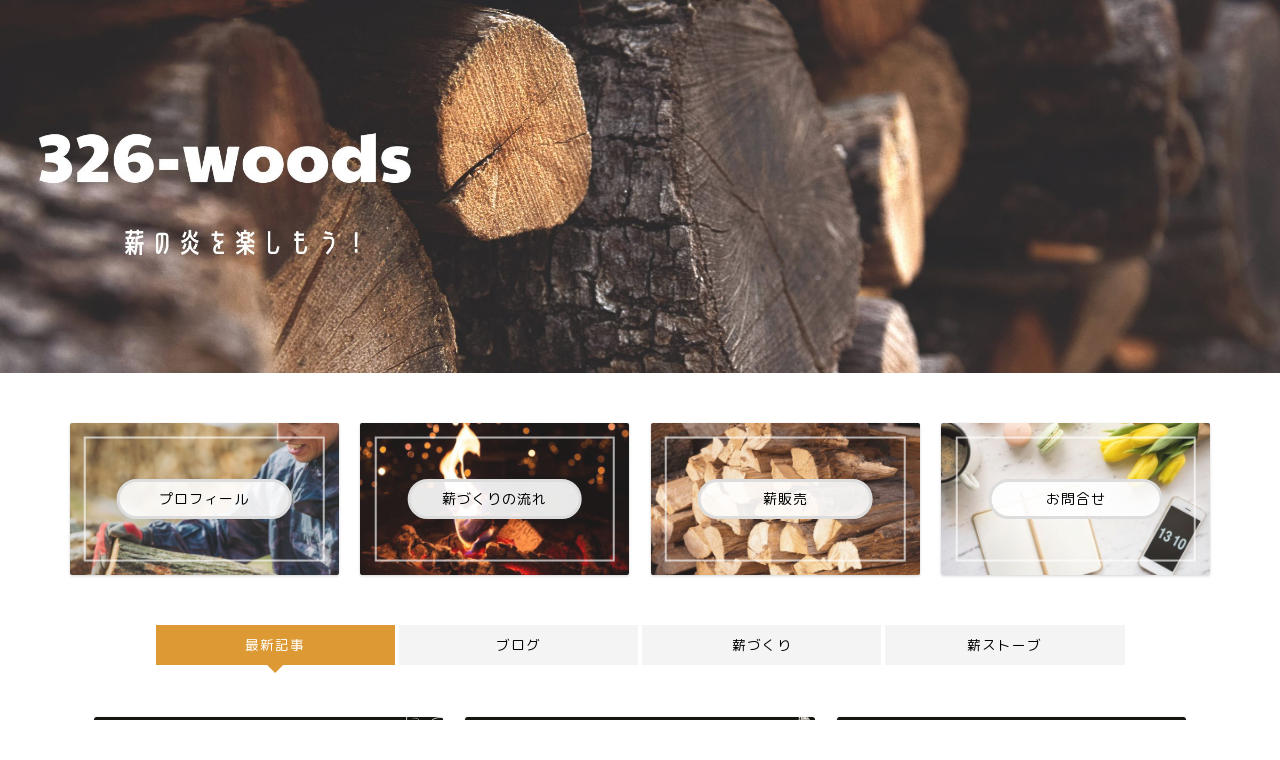

--- FILE ---
content_type: text/html; charset=UTF-8
request_url: https://326-woods.com/post/page/3/
body_size: 23007
content:
<!DOCTYPE html><html lang="ja"><head prefix="og: http://ogp.me/ns# fb: http://ogp.me/ns/fb# article: http://ogp.me/ns/article#"><meta charset="utf-8"><meta http-equiv="X-UA-Compatible" content="IE=edge"><meta name="viewport" content="width=device-width, initial-scale=1"><meta property="og:type" content="blog"><meta property="og:title" content="【長野県】軽井沢・御代田 薪ストーブ用の薪販売！高品質な楢の薪です！｜長野県 御代田・軽井沢の薪販売 326-woods"><meta property="og:url" content="https://326-woods.com"><meta property="og:description" content="長野県佐久市から薪の販売・配達を行っています。軽井沢・御代田を中心に薪ストーブ用や焚火・BBQ・サウナ用として薪販売しています。薪は全て高品質の楢（ナラ）を取り扱っています。"><meta property="og:image" content="https://326-woods.com/wp-content/uploads/2020/12/cropped-logo1.png"><meta property="og:site_name" content="【長野県】軽井沢・御代田 薪ストーブ用の薪販売！高品質な楢の薪です！"><meta property="fb:admins" content="103896981599499"><meta name="twitter:card" content="summary_large_image"><meta name="twitter:site" content="@326Woods"><meta name="description" itemprop="description" content="長野県佐久市から薪の販売・配達を行っています。軽井沢・御代田を中心に薪ストーブ用や焚火・BBQ・サウナ用として薪販売しています。薪は全て高品質の楢（ナラ）を取り扱っています。"><title>ブログ - 【長野県】軽井沢・御代田 薪ストーブ用の薪販売！高品質な楢の薪です！ - Page 3</title><meta name="description" content="長野県 御代田・軽井沢の薪販売 326-woods" /><meta name="robots" content="noindex, nofollow, max-image-preview:large" /><meta name="author" content="ごめ"/><link rel="canonical" href="https://326-woods.com/post/" /><link rel="prev" href="https://326-woods.com/post/page/2/" /><link rel="next" href="https://326-woods.com/post/page/4/" /><meta name="generator" content="All in One SEO (AIOSEO) 4.9.3" /><meta property="og:locale" content="ja_JP" /><meta property="og:site_name" content="【長野県】軽井沢・御代田 薪ストーブ用の薪販売！高品質な楢の薪です！ - 長野県 御代田・軽井沢の薪販売 326-woods" /><meta property="og:type" content="article" /><meta property="og:title" content="ブログ - 【長野県】軽井沢・御代田 薪ストーブ用の薪販売！高品質な楢の薪です！ - Page 3" /><meta property="og:url" content="https://326-woods.com/post/" /><meta property="og:image" content="https://326-woods.com/wp-content/uploads/2024/03/jikoshokai-scaled.jpg" /><meta property="og:image:secure_url" content="https://326-woods.com/wp-content/uploads/2024/03/jikoshokai-scaled.jpg" /><meta property="article:published_time" content="2023-05-10T00:36:55+00:00" /><meta property="article:modified_time" content="2023-05-10T00:37:58+00:00" /><meta name="twitter:card" content="summary_large_image" /><meta name="twitter:site" content="@326Woods" /><meta name="twitter:title" content="ブログ - 【長野県】軽井沢・御代田 薪ストーブ用の薪販売！高品質な楢の薪です！ - Page 3" /><meta name="twitter:creator" content="@326Woods" /><meta name="twitter:image" content="https://326-woods.com/wp-content/uploads/2024/03/jikoshokai-scaled.jpg" /> <script type="application/ld+json" class="aioseo-schema">{"@context":"https:\/\/schema.org","@graph":[{"@type":"BreadcrumbList","@id":"https:\/\/326-woods.com\/post\/page\/3\/#breadcrumblist","itemListElement":[{"@type":"ListItem","@id":"https:\/\/326-woods.com#listItem","position":1,"name":"Home","item":"https:\/\/326-woods.com","nextItem":{"@type":"ListItem","@id":"https:\/\/326-woods.com\/post\/#listItem","name":"\u30d6\u30ed\u30b0"}},{"@type":"ListItem","@id":"https:\/\/326-woods.com\/post\/#listItem","position":2,"name":"\u30d6\u30ed\u30b0","item":"https:\/\/326-woods.com\/post\/","nextItem":{"@type":"ListItem","@id":"https:\/\/326-woods.com\/post\/page\/3#listItem","name":"\u30da\u30fc\u30b8 3"},"previousItem":{"@type":"ListItem","@id":"https:\/\/326-woods.com#listItem","name":"Home"}},{"@type":"ListItem","@id":"https:\/\/326-woods.com\/post\/page\/3#listItem","position":3,"name":"\u30da\u30fc\u30b8 3","previousItem":{"@type":"ListItem","@id":"https:\/\/326-woods.com\/post\/#listItem","name":"\u30d6\u30ed\u30b0"}}]},{"@type":"CollectionPage","@id":"https:\/\/326-woods.com\/post\/page\/3\/#collectionpage","url":"https:\/\/326-woods.com\/post\/page\/3\/","name":"\u30d6\u30ed\u30b0 - \u3010\u9577\u91ce\u770c\u3011\u8efd\u4e95\u6ca2\u30fb\u5fa1\u4ee3\u7530 \u85aa\u30b9\u30c8\u30fc\u30d6\u7528\u306e\u85aa\u8ca9\u58f2\uff01\u9ad8\u54c1\u8cea\u306a\u6962\u306e\u85aa\u3067\u3059\uff01 - Page 3","description":"\u9577\u91ce\u770c \u5fa1\u4ee3\u7530\u30fb\u8efd\u4e95\u6ca2\u306e\u85aa\u8ca9\u58f2 326-woods","inLanguage":"ja","isPartOf":{"@id":"https:\/\/326-woods.com\/#website"},"breadcrumb":{"@id":"https:\/\/326-woods.com\/post\/page\/3\/#breadcrumblist"}},{"@type":"Person","@id":"https:\/\/326-woods.com\/#person","name":"\u3054\u3081","image":{"@type":"ImageObject","@id":"https:\/\/326-woods.com\/post\/page\/3\/#personImage","url":"https:\/\/secure.gravatar.com\/avatar\/bb0dac8651b349a09682d5584378f109ce782658baa70b78c79bb79b4fae753d?s=96&d=mm&r=g","width":96,"height":96,"caption":"\u3054\u3081"}},{"@type":"WebSite","@id":"https:\/\/326-woods.com\/#website","url":"https:\/\/326-woods.com\/","name":"\u3010\u9577\u91ce\u770c\u3011\u8efd\u4e95\u6ca2\u30fb\u5fa1\u4ee3\u7530 \u85aa\u30b9\u30c8\u30fc\u30d6\u7528\u306e\u85aa\u8ca9\u58f2\uff01\u9ad8\u54c1\u8cea\u306a\u6962\u306e\u85aa\u3067\u3059\uff01","description":"\u9577\u91ce\u770c \u5fa1\u4ee3\u7530\u30fb\u8efd\u4e95\u6ca2\u306e\u85aa\u8ca9\u58f2 326-woods","inLanguage":"ja","publisher":{"@id":"https:\/\/326-woods.com\/#person"}}]}</script> <link rel='dns-prefetch' href='//webfonts.sakura.ne.jp' /><link rel='dns-prefetch' href='//ajax.googleapis.com' /><link rel='dns-prefetch' href='//cdnjs.cloudflare.com' /><link rel='dns-prefetch' href='//use.fontawesome.com' /><link rel='dns-prefetch' href='//stats.wp.com' /><link rel='preconnect' href='//c0.wp.com' /><link rel="alternate" type="application/rss+xml" title="【長野県】軽井沢・御代田 薪ストーブ用の薪販売！高品質な楢の薪です！ &raquo; フィード" href="https://326-woods.com/feed/" /><link rel="alternate" type="application/rss+xml" title="【長野県】軽井沢・御代田 薪ストーブ用の薪販売！高品質な楢の薪です！ &raquo; コメントフィード" href="https://326-woods.com/comments/feed/" /><style id='wp-img-auto-sizes-contain-inline-css' type='text/css'>img:is([sizes=auto i],[sizes^="auto," i]){contain-intrinsic-size:3000px 1500px}
/*# sourceURL=wp-img-auto-sizes-contain-inline-css */</style><link rel='stylesheet' id='sbi_styles-css' href='https://326-woods.com/wp-content/plugins/instagram-feed/css/sbi-styles.min.css?ver=6.10.0' type='text/css' media='all' /><style id='wp-emoji-styles-inline-css' type='text/css'>img.wp-smiley, img.emoji {
		display: inline !important;
		border: none !important;
		box-shadow: none !important;
		height: 1em !important;
		width: 1em !important;
		margin: 0 0.07em !important;
		vertical-align: -0.1em !important;
		background: none !important;
		padding: 0 !important;
	}
/*# sourceURL=wp-emoji-styles-inline-css */</style><style id='wp-block-library-inline-css' type='text/css'>:root{--wp-block-synced-color:#7a00df;--wp-block-synced-color--rgb:122,0,223;--wp-bound-block-color:var(--wp-block-synced-color);--wp-editor-canvas-background:#ddd;--wp-admin-theme-color:#007cba;--wp-admin-theme-color--rgb:0,124,186;--wp-admin-theme-color-darker-10:#006ba1;--wp-admin-theme-color-darker-10--rgb:0,107,160.5;--wp-admin-theme-color-darker-20:#005a87;--wp-admin-theme-color-darker-20--rgb:0,90,135;--wp-admin-border-width-focus:2px}@media (min-resolution:192dpi){:root{--wp-admin-border-width-focus:1.5px}}.wp-element-button{cursor:pointer}:root .has-very-light-gray-background-color{background-color:#eee}:root .has-very-dark-gray-background-color{background-color:#313131}:root .has-very-light-gray-color{color:#eee}:root .has-very-dark-gray-color{color:#313131}:root .has-vivid-green-cyan-to-vivid-cyan-blue-gradient-background{background:linear-gradient(135deg,#00d084,#0693e3)}:root .has-purple-crush-gradient-background{background:linear-gradient(135deg,#34e2e4,#4721fb 50%,#ab1dfe)}:root .has-hazy-dawn-gradient-background{background:linear-gradient(135deg,#faaca8,#dad0ec)}:root .has-subdued-olive-gradient-background{background:linear-gradient(135deg,#fafae1,#67a671)}:root .has-atomic-cream-gradient-background{background:linear-gradient(135deg,#fdd79a,#004a59)}:root .has-nightshade-gradient-background{background:linear-gradient(135deg,#330968,#31cdcf)}:root .has-midnight-gradient-background{background:linear-gradient(135deg,#020381,#2874fc)}:root{--wp--preset--font-size--normal:16px;--wp--preset--font-size--huge:42px}.has-regular-font-size{font-size:1em}.has-larger-font-size{font-size:2.625em}.has-normal-font-size{font-size:var(--wp--preset--font-size--normal)}.has-huge-font-size{font-size:var(--wp--preset--font-size--huge)}.has-text-align-center{text-align:center}.has-text-align-left{text-align:left}.has-text-align-right{text-align:right}.has-fit-text{white-space:nowrap!important}#end-resizable-editor-section{display:none}.aligncenter{clear:both}.items-justified-left{justify-content:flex-start}.items-justified-center{justify-content:center}.items-justified-right{justify-content:flex-end}.items-justified-space-between{justify-content:space-between}.screen-reader-text{border:0;clip-path:inset(50%);height:1px;margin:-1px;overflow:hidden;padding:0;position:absolute;width:1px;word-wrap:normal!important}.screen-reader-text:focus{background-color:#ddd;clip-path:none;color:#444;display:block;font-size:1em;height:auto;left:5px;line-height:normal;padding:15px 23px 14px;text-decoration:none;top:5px;width:auto;z-index:100000}html :where(.has-border-color){border-style:solid}html :where([style*=border-top-color]){border-top-style:solid}html :where([style*=border-right-color]){border-right-style:solid}html :where([style*=border-bottom-color]){border-bottom-style:solid}html :where([style*=border-left-color]){border-left-style:solid}html :where([style*=border-width]){border-style:solid}html :where([style*=border-top-width]){border-top-style:solid}html :where([style*=border-right-width]){border-right-style:solid}html :where([style*=border-bottom-width]){border-bottom-style:solid}html :where([style*=border-left-width]){border-left-style:solid}html :where(img[class*=wp-image-]){height:auto;max-width:100%}:where(figure){margin:0 0 1em}html :where(.is-position-sticky){--wp-admin--admin-bar--position-offset:var(--wp-admin--admin-bar--height,0px)}@media screen and (max-width:600px){html :where(.is-position-sticky){--wp-admin--admin-bar--position-offset:0px}}

/*# sourceURL=wp-block-library-inline-css */</style><style id='global-styles-inline-css' type='text/css'>:root{--wp--preset--aspect-ratio--square: 1;--wp--preset--aspect-ratio--4-3: 4/3;--wp--preset--aspect-ratio--3-4: 3/4;--wp--preset--aspect-ratio--3-2: 3/2;--wp--preset--aspect-ratio--2-3: 2/3;--wp--preset--aspect-ratio--16-9: 16/9;--wp--preset--aspect-ratio--9-16: 9/16;--wp--preset--color--black: #000000;--wp--preset--color--cyan-bluish-gray: #abb8c3;--wp--preset--color--white: #ffffff;--wp--preset--color--pale-pink: #f78da7;--wp--preset--color--vivid-red: #cf2e2e;--wp--preset--color--luminous-vivid-orange: #ff6900;--wp--preset--color--luminous-vivid-amber: #fcb900;--wp--preset--color--light-green-cyan: #7bdcb5;--wp--preset--color--vivid-green-cyan: #00d084;--wp--preset--color--pale-cyan-blue: #8ed1fc;--wp--preset--color--vivid-cyan-blue: #0693e3;--wp--preset--color--vivid-purple: #9b51e0;--wp--preset--gradient--vivid-cyan-blue-to-vivid-purple: linear-gradient(135deg,rgb(6,147,227) 0%,rgb(155,81,224) 100%);--wp--preset--gradient--light-green-cyan-to-vivid-green-cyan: linear-gradient(135deg,rgb(122,220,180) 0%,rgb(0,208,130) 100%);--wp--preset--gradient--luminous-vivid-amber-to-luminous-vivid-orange: linear-gradient(135deg,rgb(252,185,0) 0%,rgb(255,105,0) 100%);--wp--preset--gradient--luminous-vivid-orange-to-vivid-red: linear-gradient(135deg,rgb(255,105,0) 0%,rgb(207,46,46) 100%);--wp--preset--gradient--very-light-gray-to-cyan-bluish-gray: linear-gradient(135deg,rgb(238,238,238) 0%,rgb(169,184,195) 100%);--wp--preset--gradient--cool-to-warm-spectrum: linear-gradient(135deg,rgb(74,234,220) 0%,rgb(151,120,209) 20%,rgb(207,42,186) 40%,rgb(238,44,130) 60%,rgb(251,105,98) 80%,rgb(254,248,76) 100%);--wp--preset--gradient--blush-light-purple: linear-gradient(135deg,rgb(255,206,236) 0%,rgb(152,150,240) 100%);--wp--preset--gradient--blush-bordeaux: linear-gradient(135deg,rgb(254,205,165) 0%,rgb(254,45,45) 50%,rgb(107,0,62) 100%);--wp--preset--gradient--luminous-dusk: linear-gradient(135deg,rgb(255,203,112) 0%,rgb(199,81,192) 50%,rgb(65,88,208) 100%);--wp--preset--gradient--pale-ocean: linear-gradient(135deg,rgb(255,245,203) 0%,rgb(182,227,212) 50%,rgb(51,167,181) 100%);--wp--preset--gradient--electric-grass: linear-gradient(135deg,rgb(202,248,128) 0%,rgb(113,206,126) 100%);--wp--preset--gradient--midnight: linear-gradient(135deg,rgb(2,3,129) 0%,rgb(40,116,252) 100%);--wp--preset--font-size--small: 13px;--wp--preset--font-size--medium: 20px;--wp--preset--font-size--large: 36px;--wp--preset--font-size--x-large: 42px;--wp--preset--spacing--20: 0.44rem;--wp--preset--spacing--30: 0.67rem;--wp--preset--spacing--40: 1rem;--wp--preset--spacing--50: 1.5rem;--wp--preset--spacing--60: 2.25rem;--wp--preset--spacing--70: 3.38rem;--wp--preset--spacing--80: 5.06rem;--wp--preset--shadow--natural: 6px 6px 9px rgba(0, 0, 0, 0.2);--wp--preset--shadow--deep: 12px 12px 50px rgba(0, 0, 0, 0.4);--wp--preset--shadow--sharp: 6px 6px 0px rgba(0, 0, 0, 0.2);--wp--preset--shadow--outlined: 6px 6px 0px -3px rgb(255, 255, 255), 6px 6px rgb(0, 0, 0);--wp--preset--shadow--crisp: 6px 6px 0px rgb(0, 0, 0);}:where(.is-layout-flex){gap: 0.5em;}:where(.is-layout-grid){gap: 0.5em;}body .is-layout-flex{display: flex;}.is-layout-flex{flex-wrap: wrap;align-items: center;}.is-layout-flex > :is(*, div){margin: 0;}body .is-layout-grid{display: grid;}.is-layout-grid > :is(*, div){margin: 0;}:where(.wp-block-columns.is-layout-flex){gap: 2em;}:where(.wp-block-columns.is-layout-grid){gap: 2em;}:where(.wp-block-post-template.is-layout-flex){gap: 1.25em;}:where(.wp-block-post-template.is-layout-grid){gap: 1.25em;}.has-black-color{color: var(--wp--preset--color--black) !important;}.has-cyan-bluish-gray-color{color: var(--wp--preset--color--cyan-bluish-gray) !important;}.has-white-color{color: var(--wp--preset--color--white) !important;}.has-pale-pink-color{color: var(--wp--preset--color--pale-pink) !important;}.has-vivid-red-color{color: var(--wp--preset--color--vivid-red) !important;}.has-luminous-vivid-orange-color{color: var(--wp--preset--color--luminous-vivid-orange) !important;}.has-luminous-vivid-amber-color{color: var(--wp--preset--color--luminous-vivid-amber) !important;}.has-light-green-cyan-color{color: var(--wp--preset--color--light-green-cyan) !important;}.has-vivid-green-cyan-color{color: var(--wp--preset--color--vivid-green-cyan) !important;}.has-pale-cyan-blue-color{color: var(--wp--preset--color--pale-cyan-blue) !important;}.has-vivid-cyan-blue-color{color: var(--wp--preset--color--vivid-cyan-blue) !important;}.has-vivid-purple-color{color: var(--wp--preset--color--vivid-purple) !important;}.has-black-background-color{background-color: var(--wp--preset--color--black) !important;}.has-cyan-bluish-gray-background-color{background-color: var(--wp--preset--color--cyan-bluish-gray) !important;}.has-white-background-color{background-color: var(--wp--preset--color--white) !important;}.has-pale-pink-background-color{background-color: var(--wp--preset--color--pale-pink) !important;}.has-vivid-red-background-color{background-color: var(--wp--preset--color--vivid-red) !important;}.has-luminous-vivid-orange-background-color{background-color: var(--wp--preset--color--luminous-vivid-orange) !important;}.has-luminous-vivid-amber-background-color{background-color: var(--wp--preset--color--luminous-vivid-amber) !important;}.has-light-green-cyan-background-color{background-color: var(--wp--preset--color--light-green-cyan) !important;}.has-vivid-green-cyan-background-color{background-color: var(--wp--preset--color--vivid-green-cyan) !important;}.has-pale-cyan-blue-background-color{background-color: var(--wp--preset--color--pale-cyan-blue) !important;}.has-vivid-cyan-blue-background-color{background-color: var(--wp--preset--color--vivid-cyan-blue) !important;}.has-vivid-purple-background-color{background-color: var(--wp--preset--color--vivid-purple) !important;}.has-black-border-color{border-color: var(--wp--preset--color--black) !important;}.has-cyan-bluish-gray-border-color{border-color: var(--wp--preset--color--cyan-bluish-gray) !important;}.has-white-border-color{border-color: var(--wp--preset--color--white) !important;}.has-pale-pink-border-color{border-color: var(--wp--preset--color--pale-pink) !important;}.has-vivid-red-border-color{border-color: var(--wp--preset--color--vivid-red) !important;}.has-luminous-vivid-orange-border-color{border-color: var(--wp--preset--color--luminous-vivid-orange) !important;}.has-luminous-vivid-amber-border-color{border-color: var(--wp--preset--color--luminous-vivid-amber) !important;}.has-light-green-cyan-border-color{border-color: var(--wp--preset--color--light-green-cyan) !important;}.has-vivid-green-cyan-border-color{border-color: var(--wp--preset--color--vivid-green-cyan) !important;}.has-pale-cyan-blue-border-color{border-color: var(--wp--preset--color--pale-cyan-blue) !important;}.has-vivid-cyan-blue-border-color{border-color: var(--wp--preset--color--vivid-cyan-blue) !important;}.has-vivid-purple-border-color{border-color: var(--wp--preset--color--vivid-purple) !important;}.has-vivid-cyan-blue-to-vivid-purple-gradient-background{background: var(--wp--preset--gradient--vivid-cyan-blue-to-vivid-purple) !important;}.has-light-green-cyan-to-vivid-green-cyan-gradient-background{background: var(--wp--preset--gradient--light-green-cyan-to-vivid-green-cyan) !important;}.has-luminous-vivid-amber-to-luminous-vivid-orange-gradient-background{background: var(--wp--preset--gradient--luminous-vivid-amber-to-luminous-vivid-orange) !important;}.has-luminous-vivid-orange-to-vivid-red-gradient-background{background: var(--wp--preset--gradient--luminous-vivid-orange-to-vivid-red) !important;}.has-very-light-gray-to-cyan-bluish-gray-gradient-background{background: var(--wp--preset--gradient--very-light-gray-to-cyan-bluish-gray) !important;}.has-cool-to-warm-spectrum-gradient-background{background: var(--wp--preset--gradient--cool-to-warm-spectrum) !important;}.has-blush-light-purple-gradient-background{background: var(--wp--preset--gradient--blush-light-purple) !important;}.has-blush-bordeaux-gradient-background{background: var(--wp--preset--gradient--blush-bordeaux) !important;}.has-luminous-dusk-gradient-background{background: var(--wp--preset--gradient--luminous-dusk) !important;}.has-pale-ocean-gradient-background{background: var(--wp--preset--gradient--pale-ocean) !important;}.has-electric-grass-gradient-background{background: var(--wp--preset--gradient--electric-grass) !important;}.has-midnight-gradient-background{background: var(--wp--preset--gradient--midnight) !important;}.has-small-font-size{font-size: var(--wp--preset--font-size--small) !important;}.has-medium-font-size{font-size: var(--wp--preset--font-size--medium) !important;}.has-large-font-size{font-size: var(--wp--preset--font-size--large) !important;}.has-x-large-font-size{font-size: var(--wp--preset--font-size--x-large) !important;}
/*# sourceURL=global-styles-inline-css */</style><style id='classic-theme-styles-inline-css' type='text/css'>/*! This file is auto-generated */
.wp-block-button__link{color:#fff;background-color:#32373c;border-radius:9999px;box-shadow:none;text-decoration:none;padding:calc(.667em + 2px) calc(1.333em + 2px);font-size:1.125em}.wp-block-file__button{background:#32373c;color:#fff;text-decoration:none}
/*# sourceURL=/wp-includes/css/classic-themes.min.css */</style><link rel='stylesheet' id='contact-form-7-css' href='https://326-woods.com/wp-content/cache/autoptimize/autoptimize_single_3fd2afa98866679439097f4ab102fe0a.php?ver=5.9' type='text/css' media='all' /><link rel='stylesheet' id='pz-linkcard-css-css' href='//326-woods.com/wp-content/uploads/pz-linkcard/style/style.min.css?ver=2.5.8.6' type='text/css' media='all' /><link rel='stylesheet' id='parent-style-css' href='https://326-woods.com/wp-content/cache/autoptimize/autoptimize_single_2406c8496b2eb3ebee19ee3acf1f4b51.php?ver=6.9' type='text/css' media='all' /><link rel='stylesheet' id='theme-style-css' href='https://326-woods.com/wp-content/themes/jin-child/style.css?ver=6.9' type='text/css' media='all' /><link rel='stylesheet' id='fontawesome-style-css' href='https://use.fontawesome.com/releases/v5.6.3/css/all.css?ver=6.9' type='text/css' media='all' /><link rel='stylesheet' id='swiper-style-css' href='https://cdnjs.cloudflare.com/ajax/libs/Swiper/4.0.7/css/swiper.min.css?ver=6.9' type='text/css' media='all' /> <script defer type="text/javascript" src="https://ajax.googleapis.com/ajax/libs/jquery/1.12.4/jquery.min.js?ver=6.9" id="jquery-js"></script> <script defer type="text/javascript" src="//webfonts.sakura.ne.jp/js/sakurav3.js?fadein=0&amp;ver=3.1.4" id="typesquare_std-js"></script> <link rel="https://api.w.org/" href="https://326-woods.com/wp-json/" /><style>img#wpstats{display:none}</style><style type="text/css">#wrapper{
							background-color: #ffffff;
				background-image: url();
					}
		.related-entry-headline-text span:before,
		#comment-title span:before,
		#reply-title span:before{
			background-color: #dd9933;
			border-color: #dd9933!important;
		}
		
		#breadcrumb:after,
		#page-top a{	
			background-color: #ffffff;
		}
				footer{
			background-color: #ffffff;
		}
		.footer-inner a,
		#copyright,
		#copyright-center{
			border-color: #7a6e71!important;
			color: #7a6e71!important;
		}
		#footer-widget-area
		{
			border-color: #7a6e71!important;
		}
				.page-top-footer a{
			color: #ffffff!important;
		}
				#breadcrumb ul li,
		#breadcrumb ul li a{
			color: #ffffff!important;
		}
		
		body,
		a,
		a:link,
		a:visited,
		.my-profile,
		.widgettitle,
		.tabBtn-mag label{
			color: #000000;
		}
		a:hover{
			color: #008db7;
		}
						.widget_nav_menu ul > li > a:before,
		.widget_categories ul > li > a:before,
		.widget_pages ul > li > a:before,
		.widget_recent_entries ul > li > a:before,
		.widget_archive ul > li > a:before,
		.widget_archive form:after,
		.widget_categories form:after,
		.widget_nav_menu ul > li > ul.sub-menu > li > a:before,
		.widget_categories ul > li > .children > li > a:before,
		.widget_pages ul > li > .children > li > a:before,
		.widget_nav_menu ul > li > ul.sub-menu > li > ul.sub-menu li > a:before,
		.widget_categories ul > li > .children > li > .children li > a:before,
		.widget_pages ul > li > .children > li > .children li > a:before{
			color: #dd9933;
		}
		.widget_nav_menu ul .sub-menu .sub-menu li a:before{
			background-color: #000000!important;
		}
		footer .footer-widget,
		footer .footer-widget a,
		footer .footer-widget ul li,
		.footer-widget.widget_nav_menu ul > li > a:before,
		.footer-widget.widget_categories ul > li > a:before,
		.footer-widget.widget_recent_entries ul > li > a:before,
		.footer-widget.widget_pages ul > li > a:before,
		.footer-widget.widget_archive ul > li > a:before,
		footer .widget_tag_cloud .tagcloud a:before{
			color: #7a6e71!important;
			border-color: #7a6e71!important;
		}
		footer .footer-widget .widgettitle{
			color: #7a6e71!important;
			border-color: #81d742!important;
		}
		footer .widget_nav_menu ul .children .children li a:before,
		footer .widget_categories ul .children .children li a:before,
		footer .widget_nav_menu ul .sub-menu .sub-menu li a:before{
			background-color: #7a6e71!important;
		}
		#drawernav a:hover,
		.post-list-title,
		#prev-next p,
		#toc_container .toc_list li a{
			color: #000000!important;
		}
		
		#header-box{
			background-color: #ffffff;
		}
						@media (min-width: 768px) {
		#header-box .header-box10-bg:before,
		#header-box .header-box11-bg:before{
			border-radius: 2px;
		}
		}
										@media (min-width: 768px) {
			.top-image-meta{
				margin-top: calc(0px - 30px);
			}
		}
		@media (min-width: 1200px) {
			.top-image-meta{
				margin-top: calc(0px);
			}
		}
				.pickup-contents:before{
			background-color: #ffffff!important;
		}
		
		.main-image-text{
			color: #555;
		}
		.main-image-text-sub{
			color: #555;
		}
		
				@media (min-width: 481px) {
			#site-info{
				padding-top: 10px!important;
				padding-bottom: 10px!important;
			}
		}
		
		#site-info span a{
			color: #7a6e71!important;
		}
		
				#headmenu .headsns .line a svg{
			fill: #f4f4f4!important;
		}
		#headmenu .headsns a,
		#headmenu{
			color: #f4f4f4!important;
			border-color:#f4f4f4!important;
		}
						.profile-follow .line-sns a svg{
			fill: #dd9933!important;
		}
		.profile-follow .line-sns a:hover svg{
			fill: #81d742!important;
		}
		.profile-follow a{
			color: #dd9933!important;
			border-color:#dd9933!important;
		}
		.profile-follow a:hover,
		#headmenu .headsns a:hover{
			color:#81d742!important;
			border-color:#81d742!important;
		}
				.search-box:hover{
			color:#81d742!important;
			border-color:#81d742!important;
		}
				#header #headmenu .headsns .line a:hover svg{
			fill:#81d742!important;
		}
		.cps-icon-bar,
		#navtoggle:checked + .sp-menu-open .cps-icon-bar{
			background-color: #7a6e71;
		}
		#nav-container{
			background-color: #ffffff;
		}
		.menu-box .menu-item svg{
			fill:#7a6e71;
		}
		#drawernav ul.menu-box > li > a,
		#drawernav2 ul.menu-box > li > a,
		#drawernav3 ul.menu-box > li > a,
		#drawernav4 ul.menu-box > li > a,
		#drawernav5 ul.menu-box > li > a,
		#drawernav ul.menu-box > li.menu-item-has-children:after,
		#drawernav2 ul.menu-box > li.menu-item-has-children:after,
		#drawernav3 ul.menu-box > li.menu-item-has-children:after,
		#drawernav4 ul.menu-box > li.menu-item-has-children:after,
		#drawernav5 ul.menu-box > li.menu-item-has-children:after{
			color: #7a6e71!important;
		}
		#drawernav ul.menu-box li a,
		#drawernav2 ul.menu-box li a,
		#drawernav3 ul.menu-box li a,
		#drawernav4 ul.menu-box li a,
		#drawernav5 ul.menu-box li a{
			font-size: 12px!important;
		}
		#drawernav3 ul.menu-box > li{
			color: #000000!important;
		}
		#drawernav4 .menu-box > .menu-item > a:after,
		#drawernav3 .menu-box > .menu-item > a:after,
		#drawernav .menu-box > .menu-item > a:after{
			background-color: #7a6e71!important;
		}
		#drawernav2 .menu-box > .menu-item:hover,
		#drawernav5 .menu-box > .menu-item:hover{
			border-top-color: #dd9933!important;
		}
				.cps-info-bar a{
			background-color: #ffcd44!important;
		}
				@media (min-width: 768px) {
			#main-contents-one .post-list-mag .post-list-item{
				width: 32%;
			}
			#main-contents-one .post-list-mag .post-list-item:not(:nth-child(3n)){
				margin-right: 2%;
			}
			.tabBtn-mag{
				width: 85%;
				margin-bottom: 40px;
			}
			.tabBtn-mag label{
				padding: 10px 20px;
			}
		}
				@media (min-width: 768px) {
			#tab-1:checked ~ .tabBtn-mag li [for="tab-1"]:after,
			#tab-2:checked ~ .tabBtn-mag li [for="tab-2"]:after,
			#tab-3:checked ~ .tabBtn-mag li [for="tab-3"]:after,
			#tab-4:checked ~ .tabBtn-mag li [for="tab-4"]:after{
				border-top-color: #dd9933!important;
			}
			.tabBtn-mag label{
				border-bottom-color: #dd9933!important;
			}
		}
		#tab-1:checked ~ .tabBtn-mag li [for="tab-1"],
		#tab-2:checked ~ .tabBtn-mag li [for="tab-2"],
		#tab-3:checked ~ .tabBtn-mag li [for="tab-3"],
		#tab-4:checked ~ .tabBtn-mag li [for="tab-4"],
		#prev-next a.next:after,
		#prev-next a.prev:after,
		.more-cat-button a:hover span:before{
			background-color: #dd9933!important;
		}
		

		.swiper-slide .post-list-cat,
		.post-list-mag .post-list-cat,
		.post-list-mag3col .post-list-cat,
		.post-list-mag-sp1col .post-list-cat,
		.swiper-pagination-bullet-active,
		.pickup-cat,
		.post-list .post-list-cat,
		#breadcrumb .bcHome a:hover span:before,
		.popular-item:nth-child(1) .pop-num,
		.popular-item:nth-child(2) .pop-num,
		.popular-item:nth-child(3) .pop-num{
			background-color: #81d742!important;
		}
		.sidebar-btn a,
		.profile-sns-menu{
			background-color: #81d742!important;
		}
		.sp-sns-menu a,
		.pickup-contents-box a:hover .pickup-title{
			border-color: #dd9933!important;
			color: #dd9933!important;
		}
				.pro-line svg{
			fill: #dd9933!important;
		}
		.cps-post-cat a,
		.meta-cat,
		.popular-cat{
			background-color: #81d742!important;
			border-color: #81d742!important;
		}
		.tagicon,
		.tag-box a,
		#toc_container .toc_list > li,
		#toc_container .toc_title{
			color: #dd9933!important;
		}
		.widget_tag_cloud a::before{
			color: #000000!important;
		}
		.tag-box a,
		#toc_container:before{
			border-color: #dd9933!important;
		}
		.cps-post-cat a:hover{
			color: #008db7!important;
		}
		.pagination li:not([class*="current"]) a:hover,
		.widget_tag_cloud a:hover{
			background-color: #dd9933!important;
		}
		.pagination li:not([class*="current"]) a:hover{
			opacity: 0.5!important;
		}
		.pagination li.current a{
			background-color: #dd9933!important;
			border-color: #dd9933!important;
		}
		.nextpage a:hover span {
			color: #dd9933!important;
			border-color: #dd9933!important;
		}
		.cta-content:before{
			background-color: #fff2f5!important;
		}
		.cta-text,
		.info-title{
			color: #7a6e71!important;
		}
		#footer-widget-area.footer_style1 .widgettitle{
			border-color: #81d742!important;
		}
		.sidebar_style1 .widgettitle,
		.sidebar_style5 .widgettitle{
			border-color: #dd9933!important;
		}
		.sidebar_style2 .widgettitle,
		.sidebar_style4 .widgettitle,
		.sidebar_style6 .widgettitle,
		#home-bottom-widget .widgettitle,
		#home-top-widget .widgettitle,
		#post-bottom-widget .widgettitle,
		#post-top-widget .widgettitle{
			background-color: #dd9933!important;
		}
		#home-bottom-widget .widget_search .search-box input[type="submit"],
		#home-top-widget .widget_search .search-box input[type="submit"],
		#post-bottom-widget .widget_search .search-box input[type="submit"],
		#post-top-widget .widget_search .search-box input[type="submit"]{
			background-color: #81d742!important;
		}
		
		.tn-logo-size{
			font-size: 200%!important;
		}
		@media (min-width: 481px) {
		.tn-logo-size img{
			width: calc(200%*0.5)!important;
		}
		}
		@media (min-width: 768px) {
		.tn-logo-size img{
			width: calc(200%*2.2)!important;
		}
		}
		@media (min-width: 1200px) {
		.tn-logo-size img{
			width: 200%!important;
		}
		}
		.sp-logo-size{
			font-size: 120%!important;
		}
		.sp-logo-size img{
			width: 120%!important;
		}
				.cps-post-main ul > li:before,
		.cps-post-main ol > li:before{
			background-color: #81d742!important;
		}
		.profile-card .profile-title{
			background-color: #dd9933!important;
		}
		.profile-card{
			border-color: #dd9933!important;
		}
		.cps-post-main a{
			color:#52ddcf;
		}
		.cps-post-main .marker{
			background: -webkit-linear-gradient( transparent 80%, #eeee22 0% ) ;
			background: linear-gradient( transparent 80%, #eeee22 0% ) ;
		}
		.cps-post-main .marker2{
			background: -webkit-linear-gradient( transparent 80%, #ffe8f0 0% ) ;
			background: linear-gradient( transparent 80%, #ffe8f0 0% ) ;
		}
		.cps-post-main .jic-sc{
			color:#e9546b;
		}
		
		
		.simple-box1{
			border-color:#ef9b9b!important;
		}
		.simple-box2{
			border-color:#f2bf7d!important;
		}
		.simple-box3{
			border-color:#b5e28a!important;
		}
		.simple-box4{
			border-color:#7badd8!important;
		}
		.simple-box4:before{
			background-color: #7badd8;
		}
		.simple-box5{
			border-color:#e896c7!important;
		}
		.simple-box5:before{
			background-color: #e896c7;
		}
		.simple-box6{
			background-color:#fffdef!important;
		}
		.simple-box7{
			border-color:#def1f9!important;
		}
		.simple-box7:before{
			background-color:#def1f9!important;
		}
		.simple-box8{
			border-color:#96ddc1!important;
		}
		.simple-box8:before{
			background-color:#96ddc1!important;
		}
		.simple-box9:before{
			background-color:#e1c0e8!important;
		}
				.simple-box9:after{
			border-color:#e1c0e8 #e1c0e8 #ffffff #ffffff!important;
		}
				
		.kaisetsu-box1:before,
		.kaisetsu-box1-title{
			background-color:#ffb49e!important;
		}
		.kaisetsu-box2{
			border-color:#89c2f4!important;
		}
		.kaisetsu-box2-title{
			background-color:#89c2f4!important;
		}
		.kaisetsu-box4{
			border-color:#ea91a9!important;
		}
		.kaisetsu-box4-title{
			background-color:#ea91a9!important;
		}
		.kaisetsu-box5:before{
			background-color:#57b3ba!important;
		}
		.kaisetsu-box5-title{
			background-color:#57b3ba!important;
		}
		
		.concept-box1{
			border-color:#85db8f!important;
		}
		.concept-box1:after{
			background-color:#85db8f!important;
		}
		.concept-box1:before{
			content:"ポイント"!important;
			color:#85db8f!important;
		}
		.concept-box2{
			border-color:#f7cf6a!important;
		}
		.concept-box2:after{
			background-color:#f7cf6a!important;
		}
		.concept-box2:before{
			content:"注意点"!important;
			color:#f7cf6a!important;
		}
		.concept-box3{
			border-color:#86cee8!important;
		}
		.concept-box3:after{
			background-color:#86cee8!important;
		}
		.concept-box3:before{
			content:"良い例"!important;
			color:#86cee8!important;
		}
		.concept-box4{
			border-color:#ed8989!important;
		}
		.concept-box4:after{
			background-color:#ed8989!important;
		}
		.concept-box4:before{
			content:"悪い例"!important;
			color:#ed8989!important;
		}
		.concept-box5{
			border-color:#9e9e9e!important;
		}
		.concept-box5:after{
			background-color:#9e9e9e!important;
		}
		.concept-box5:before{
			content:"参考"!important;
			color:#9e9e9e!important;
		}
		.concept-box6{
			border-color:#8eaced!important;
		}
		.concept-box6:after{
			background-color:#8eaced!important;
		}
		.concept-box6:before{
			content:"メモ"!important;
			color:#8eaced!important;
		}
		
		.innerlink-box1,
		.blog-card{
			border-color:#73bc9b!important;
		}
		.innerlink-box1-title{
			background-color:#73bc9b!important;
			border-color:#73bc9b!important;
		}
		.innerlink-box1:before,
		.blog-card-hl-box{
			background-color:#73bc9b!important;
		}
				.concept-box1:before,
		.concept-box2:before,
		.concept-box3:before,
		.concept-box4:before,
		.concept-box5:before,
		.concept-box6:before{
			background-color: #ffffff;
			background-image: url();
		}
		.concept-box1:after,
		.concept-box2:after,
		.concept-box3:after,
		.concept-box4:after,
		.concept-box5:after,
		.concept-box6:after{
			border-color: #ffffff;
			border-image: url() 27 23 / 50px 30px / 1rem round space0 / 5px 5px;
		}
				
		.jin-ac-box01-title::after{
			color: #dd9933;
		}
		
		.color-button01 a,
		.color-button01 a:hover,
		.color-button01:before{
			background-color: #52ddcf!important;
		}
		.top-image-btn-color a,
		.top-image-btn-color a:hover,
		.top-image-btn-color:before{
			background-color: #ffcd44!important;
		}
		.color-button02 a,
		.color-button02 a:hover,
		.color-button02:before{
			background-color: #d9333f!important;
		}
		
		.color-button01-big a,
		.color-button01-big a:hover,
		.color-button01-big:before{
			background-color: #dd305e!important;
		}
		.color-button01-big a,
		.color-button01-big:before{
			border-radius: 5px!important;
		}
		.color-button01-big a{
			padding-top: 20px!important;
			padding-bottom: 20px!important;
		}
		
		.color-button02-big a,
		.color-button02-big a:hover,
		.color-button02-big:before{
			background-color: #83d159!important;
		}
		.color-button02-big a,
		.color-button02-big:before{
			border-radius: 5px!important;
		}
		.color-button02-big a{
			padding-top: 20px!important;
			padding-bottom: 20px!important;
		}
				.color-button01-big{
			width: 75%!important;
		}
		.color-button02-big{
			width: 75%!important;
		}
				
		
					.top-image-btn-color:before,
			.color-button01:before,
			.color-button02:before,
			.color-button01-big:before,
			.color-button02-big:before{
				bottom: -1px;
				left: -1px;
				width: 100%;
				height: 100%;
				border-radius: 6px;
				box-shadow: 0px 1px 5px 0px rgba(0, 0, 0, 0.25);
				-webkit-transition: all .4s;
				transition: all .4s;
			}
			.top-image-btn-color a:hover,
			.color-button01 a:hover,
			.color-button02 a:hover,
			.color-button01-big a:hover,
			.color-button02-big a:hover{
				-webkit-transform: translateY(2px);
				transform: translateY(2px);
				-webkit-filter: brightness(0.95);
				 filter: brightness(0.95);
			}
			.top-image-btn-color:hover:before,
			.color-button01:hover:before,
			.color-button02:hover:before,
			.color-button01-big:hover:before,
			.color-button02-big:hover:before{
				-webkit-transform: translateY(2px);
				transform: translateY(2px);
				box-shadow: none!important;
			}
				
		.h2-style01 h2,
		.h2-style02 h2:before,
		.h2-style03 h2,
		.h2-style04 h2:before,
		.h2-style05 h2,
		.h2-style07 h2:before,
		.h2-style07 h2:after,
		.h3-style03 h3:before,
		.h3-style02 h3:before,
		.h3-style05 h3:before,
		.h3-style07 h3:before,
		.h2-style08 h2:after,
		.h2-style10 h2:before,
		.h2-style10 h2:after,
		.h3-style02 h3:after,
		.h4-style02 h4:before{
			background-color: #dd9933!important;
		}
		.h3-style01 h3,
		.h3-style04 h3,
		.h3-style05 h3,
		.h3-style06 h3,
		.h4-style01 h4,
		.h2-style02 h2,
		.h2-style08 h2,
		.h2-style08 h2:before,
		.h2-style09 h2,
		.h4-style03 h4{
			border-color: #dd9933!important;
		}
		.h2-style05 h2:before{
			border-top-color: #dd9933!important;
		}
		.h2-style06 h2:before,
		.sidebar_style3 .widgettitle:after{
			background-image: linear-gradient(
				-45deg,
				transparent 25%,
				#dd9933 25%,
				#dd9933 50%,
				transparent 50%,
				transparent 75%,
				#dd9933 75%,
				#dd9933			);
		}
				.jin-h2-icons.h2-style02 h2 .jic:before,
		.jin-h2-icons.h2-style04 h2 .jic:before,
		.jin-h2-icons.h2-style06 h2 .jic:before,
		.jin-h2-icons.h2-style07 h2 .jic:before,
		.jin-h2-icons.h2-style08 h2 .jic:before,
		.jin-h2-icons.h2-style09 h2 .jic:before,
		.jin-h2-icons.h2-style10 h2 .jic:before,
		.jin-h3-icons.h3-style01 h3 .jic:before,
		.jin-h3-icons.h3-style02 h3 .jic:before,
		.jin-h3-icons.h3-style03 h3 .jic:before,
		.jin-h3-icons.h3-style04 h3 .jic:before,
		.jin-h3-icons.h3-style05 h3 .jic:before,
		.jin-h3-icons.h3-style06 h3 .jic:before,
		.jin-h3-icons.h3-style07 h3 .jic:before,
		.jin-h4-icons.h4-style01 h4 .jic:before,
		.jin-h4-icons.h4-style02 h4 .jic:before,
		.jin-h4-icons.h4-style03 h4 .jic:before,
		.jin-h4-icons.h4-style04 h4 .jic:before{
			color:#dd9933;
		}
		
		@media all and (-ms-high-contrast:none){
			*::-ms-backdrop, .color-button01:before,
			.color-button02:before,
			.color-button01-big:before,
			.color-button02-big:before{
				background-color: #595857!important;
			}
		}
		
		.jin-lp-h2 h2,
		.jin-lp-h2 h2{
			background-color: transparent!important;
			border-color: transparent!important;
			color: #000000!important;
		}
		.jincolumn-h3style2{
			border-color:#dd9933!important;
		}
		.jinlph2-style1 h2:first-letter{
			color:#dd9933!important;
		}
		.jinlph2-style2 h2,
		.jinlph2-style3 h2{
			border-color:#dd9933!important;
		}
		.jin-photo-title .jin-fusen1-down,
		.jin-photo-title .jin-fusen1-even,
		.jin-photo-title .jin-fusen1-up{
			border-left-color:#dd9933;
		}
		.jin-photo-title .jin-fusen2,
		.jin-photo-title .jin-fusen3{
			background-color:#dd9933;
		}
		.jin-photo-title .jin-fusen2:before,
		.jin-photo-title .jin-fusen3:before {
			border-top-color: #dd9933;
		}
		.has-huge-font-size{
			font-size:42px!important;
		}
		.has-large-font-size{
			font-size:36px!important;
		}
		.has-medium-font-size{
			font-size:20px!important;
		}
		.has-normal-font-size{
			font-size:16px!important;
		}
		.has-small-font-size{
			font-size:13px!important;
		}</style><link rel="prev" href="https://326-woods.com/post/page/2/" /><link rel="next" href="https://326-woods.com/post/page/4/" /><style type="text/css">/*<!-- rtoc -->*/
		.rtoc-mokuji-content {
			background-color: #ffffff;
		}

		.rtoc-mokuji-content.frame1 {
			border: 1px solid #79bd9a;
		}

		.rtoc-mokuji-content #rtoc-mokuji-title {
			color: #79bd9a;
		}

		.rtoc-mokuji-content .rtoc-mokuji li>a {
			color: #757575;
		}

		.rtoc-mokuji-content .mokuji_ul.level-1>.rtoc-item::before {
			background-color: #fcaa00 !important;
		}

		.rtoc-mokuji-content .mokuji_ul.level-2>.rtoc-item::before {
			background-color: #fcaa00 !important;
		}

		.rtoc-mokuji-content.frame2::before,
		.rtoc-mokuji-content.frame3,
		.rtoc-mokuji-content.frame4,
		.rtoc-mokuji-content.frame5 {
			border-color: #79bd9a !important;
		}

		.rtoc-mokuji-content.frame5::before,
		.rtoc-mokuji-content.frame5::after {
			background-color: #79bd9a;
		}

		.widget_block #rtoc-mokuji-widget-wrapper .rtoc-mokuji.level-1 .rtoc-item.rtoc-current:after,
		.widget #rtoc-mokuji-widget-wrapper .rtoc-mokuji.level-1 .rtoc-item.rtoc-current:after,
		#scrollad #rtoc-mokuji-widget-wrapper .rtoc-mokuji.level-1 .rtoc-item.rtoc-current:after,
		#sideBarTracking #rtoc-mokuji-widget-wrapper .rtoc-mokuji.level-1 .rtoc-item.rtoc-current:after {
			background-color: #fcaa00 !important;
		}

		.cls-1,
		.cls-2 {
			stroke: #79bd9a;
		}

		.rtoc-mokuji-content .decimal_ol.level-2>.rtoc-item::before,
		.rtoc-mokuji-content .mokuji_ol.level-2>.rtoc-item::before,
		.rtoc-mokuji-content .decimal_ol.level-2>.rtoc-item::after,
		.rtoc-mokuji-content .decimal_ol.level-2>.rtoc-item::after {
			color: #fcaa00;
			background-color: #fcaa00;
		}

		.rtoc-mokuji-content .rtoc-mokuji.level-1>.rtoc-item::before {
			color: #fcaa00;
		}

		.rtoc-mokuji-content .decimal_ol>.rtoc-item::after {
			background-color: #fcaa00;
		}

		.rtoc-mokuji-content .decimal_ol>.rtoc-item::before {
			color: #fcaa00;
		}

		/*rtoc_return*/
		#rtoc_return a::before {
			background-image: url(https://326-woods.com/wp-content/plugins/rich-table-of-content/include/../img/rtoc_return.png);
		}

		#rtoc_return a {
			background-color: #fcaa00 !important;
		}

		/* アクセントポイント */
		.rtoc-mokuji-content .level-1>.rtoc-item #rtocAC.accent-point::after {
			background-color: #fcaa00;
		}

		.rtoc-mokuji-content .level-2>.rtoc-item #rtocAC.accent-point::after {
			background-color: #fcaa00;
		}
		.rtoc-mokuji-content.frame6,
		.rtoc-mokuji-content.frame7::before,
		.rtoc-mokuji-content.frame8::before {
			border-color: #79bd9a;
		}

		.rtoc-mokuji-content.frame6 #rtoc-mokuji-title,
		.rtoc-mokuji-content.frame7 #rtoc-mokuji-title::after {
			background-color: #79bd9a;
		}

		#rtoc-mokuji-wrapper.rtoc-mokuji-content.rtoc_h2_timeline .mokuji_ol.level-1>.rtoc-item::after,
		#rtoc-mokuji-wrapper.rtoc-mokuji-content.rtoc_h2_timeline .level-1.decimal_ol>.rtoc-item::after,
		#rtoc-mokuji-wrapper.rtoc-mokuji-content.rtoc_h3_timeline .mokuji_ol.level-2>.rtoc-item::after,
		#rtoc-mokuji-wrapper.rtoc-mokuji-content.rtoc_h3_timeline .mokuji_ol.level-2>.rtoc-item::after,
		.rtoc-mokuji-content.frame7 #rtoc-mokuji-title span::after {
			background-color: #fcaa00;
		}

		.widget #rtoc-mokuji-wrapper.rtoc-mokuji-content.frame6 #rtoc-mokuji-title {
			color: #79bd9a;
			background-color: #ffffff;
		}</style><link rel="icon" href="https://326-woods.com/wp-content/uploads/2020/12/cropped-logo1-32x32.png" sizes="32x32" /><link rel="icon" href="https://326-woods.com/wp-content/uploads/2020/12/cropped-logo1-192x192.png" sizes="192x192" /><link rel="apple-touch-icon" href="https://326-woods.com/wp-content/uploads/2020/12/cropped-logo1-180x180.png" /><meta name="msapplication-TileImage" content="https://326-woods.com/wp-content/uploads/2020/12/cropped-logo1-270x270.png" /><style type="text/css" id="wp-custom-css">.widgettitle::first-letter{
	color:#dd305e;
}
.post-list-mag .post-list-item .post-list-inner .post-list-meta .post-list-cat, .post-list-mag3col .post-list-item .post-list-inner .post-list-meta .post-list-cat{
	opacity:0.75;
}

#breadcrumb:after{
	background-color:#ddd;
}
#breadcrumb ul li a,
#breadcrumb ul li,
#page-top a{
	color:rgba(0,0,0,0.5)!important;
}

@media (max-width: 767px) {
.headcopy{
	font-weight:200;
	font-size:0.6em;
	margin-top:10px;
	display:none;
}
}
@media (min-width: 768px) {
.headcopy{
	font-weight:100;
	font-size:0.6em;
	margin-top:30px;
}
}
body#nofont-style {
font-family: Noto, Hiragino Sans,Helvetica,Arial,sans-serif;
}

strong {
font-weight: 600;
}

/**上に戻るボタン**/
@media (max-width: 767px){/*スマホ表示での設定*/
#page-top a {/*上に戻るボタン*/
width: 60px;/*幅*/
height: 60px;/*高さ*/
padding: 10px 6px 6px;/*内側の余白*/
font-size: 1.2rem;/*アイコンの大きさ*/
opacity: .6;/*透明度60％*/
background: white!important;/*絶対白*/
color: #424242;/*アイコンの色*/
border: 2px solid #424242;/*枠線の色*/
}}

/*ContactForm7カスタマイズ*/
table.CF7_table{
	width:950%;
	margin:0 auto;
	border: 3px solid #e5e5e5;
}

table.CF7_table tr{
	border-top: 1px solid #e5e5e5;
}

.single .entry-content table.CF7_table,
.page .entry-content table.CF7_table{
	display:table;
}

/*入力欄*/
.CF7_table input, .CF7_table textarea {
	border: 1px solid #d8d8d8;
}

.CF7_table ::placeholder {
	color:#797979;
}

/*「必須」文字*/
.CF7_req{
	font-size:.9em;
	padding: 5px;
	background: #f79034;/*オレンジ*/
	color: #fff;
	border-radius: 3px;
	margin-right:1em;
}

/*「任意」文字*/
.CF7_unreq{
	font-size:.9em;
	padding: 5px;
	background: #bdbdbd;/*グレー*/
	color: #fff;
	border-radius: 3px;
	margin-right:1em;
}

/* タイトル列 */
@media screen and (min-width: 768px){
	.CF7_table th{
	width:50%;/*横幅*/
	background-color:#ebedf5;/*ブルーグレー*/
	}
}

/* レスポンシブ */
@media screen and (max-width: 768px){
	table.CF7_table{
	width:98%;
	}
	.CF7_table tr, .CF7_table td, .CF7_table th{
	display: block;
	width: 100%;
	line-height:2.5em;
	}
	.CF7_table th{
	background-color:#ebedf5;
	}
}

/* 「送信する」ボタン */
.wpcf7 input.wpcf7-submit {
	background-color:#f79034;/* オレンジ*/
	border:0;
	color:#fff;
	font-size:1.3em;
	font-weight:bold;
	margin:40px 150px;
}

.CF7_btn{
	text-align:center;
	margin-top:20px;
}

.wpcf7-spinner{
	width:0;
	margin:0;
}
.widget.widget-profile{
  border-top: 5px solid #3b4675; /* お好みの色に */
  border-radius: 5px;
}
.my-profile{
  color:#5f5f5f;
}
@media screen and (min-width: 768px){
  .my-profile {
    padding-bottom: 0px!important;
  }
}
@media screen and (max-width: 767px){
  .my-profile {
    padding-bottom: 5px!important;
  }
}
.my-profile .profile-sns-menu{
  background-color:transparent!important;
  position: relative;
  margin-top:1px;
}
.profile-sns-menu-title {
  display:none;
}
.my-profile .profile-sns-menu ul {
  flex-wrap:wrap;
}
.my-profile .profile-sns-menu ul li{
  width:30%;
  margin: 5% 1.5% 0%;
}
.my-profile .profile-sns-menu ul li a{
  width:100%;
  padding-top: 7px;
  padding-bottom:45px;
  text-align: center;
  letter-spacing: .02em;
  font-size:1.4em;
  border-radius: 3px;
}
.my-profile .profile-sns-menu i:before{
  margin-bottom:4px
}
.profile-sns-menu a:after{
  font-size:.01em;
  vertical-align: top;
  padding-top:5px
}
.profile-sns-menu .pro-tw a{
  color: #62bcf4!important;
  background-color:rgba(98,188,244,.1)!important;
}
.profile-sns-menu .pro-tw a:after{
  content:'Twitter'; /* ユーザー名(例：@ohayoupoteto22)などにすることも可能 */
}
.profile-sns-menu .pro-fb a{
  color: #3B5998!important;
  background-color:rgba(59,89,152,.1)!important;
}
.profile-sns-menu .pro-fb a:after{
  content:'Facebook';
}
.profile-sns-menu .pro-insta a{
  color: #fff!important;
  background:repeating-linear-gradient(45deg,rgba(254,208,110,.5),rgba(252,0,119,.5),rgba(63,53,238,.5))!important;
}
.profile-sns-menu .pro-insta a:after{
  content:'Instagram';
}
.profile-sns-menu .pro-youtube a{
  color: #DA1725!important;
  background-color:rgba(218,28,37,.1)!important;
}
.profile-sns-menu .pro-youtube a:after{
  content:'YouTube';
}
.profile-sns-menu .pro-line a{
  color: #00B900!important;
  background-color:rgba(0,185,0,.1)!important;
}
.profile-sns-menu .pro-line a:after{
  content:'LINE';
}
.profile-sns-menu .pro-contact a{
  color: #666!important;
  background-color:rgba(0,0,0,.1)!important;
}
.profile-sns-menu .pro-contact a:after{
  content:'Contact';
}

.grecaptcha-badge { visibility: hidden; }</style>   <script defer src="https://www.googletagmanager.com/gtag/js?id=UA-186800678-1"></script> <script defer src="[data-uri]"></script> <meta name="google-site-verification" content="kRW084OGiNnOylwBySs2qQDiHUfi5dHXI-wv4pmnamw" /> <script defer src="https://kit.fontawesome.com/c66944c750.js" crossorigin="anonymous"></script> <link rel='stylesheet' id='rtoc_style-css' href='https://326-woods.com/wp-content/cache/autoptimize/autoptimize_single_fd817355c5e53562d306abd11e9e2b65.php?ver=6.9' type='text/css' media='all' /></head><body data-rsssl=1 class="blog paged paged-3 wp-theme-jin wp-child-theme-jin-child" id="rm-style"><div id="wrapper"><div id="scroll-content" class="animate"><div id="header-box" class="tn_off header-box animate"><div id="header" class="header-type2 header animate"><div id="site-info" class="ef"> <span class="tn-logo-size"><a href='https://326-woods.com/' title='【長野県】軽井沢・御代田 薪ストーブ用の薪販売！高品質な楢の薪です！' rel='home'>長野 薪販売</a></span></div></div></div><div id="main-image" class="main-image animate"> <a href="https://326-woods.com/"><img src="https://326-woods.com/wp-content/uploads/2022/03/202202_top.jpg" /></a><div class="top-image-meta"></div></div><div class="clearfix"></div><div class="pickup-contents-box animate"><ul class="pickup-contents"><li> <a href="https://326-woods.com/profile/" target=""><div class="pickup-image"> <img src="https://326-woods.com/wp-content/uploads/2024/03/jikoshokai-640x360.jpg" alt="" width="269" height="151" /><div class="pickup-title ef">プロフィール</div></div> </a></li><li> <a href="https://326-woods.com/tree-2/" target=""><div class="pickup-image"> <img src="https://326-woods.com/wp-content/uploads/2021/01/fire-640x360.jpg" alt="" width="269" height="151" /><div class="pickup-title ef">薪づくりの流れ</div></div> </a></li><li> <a href="https://326-woods.com/sales/" target=""><div class="pickup-image"> <img src="https://326-woods.com/wp-content/uploads/2021/01/makihanbai-640x360.jpg" alt="" width="269" height="151" /><div class="pickup-title ef">薪販売</div></div> </a></li><li> <a href="https://326-woods.com/inquire/" target=""><div class="pickup-image"> <img src="https://326-woods.com/wp-content/uploads/2020/12/contact-640x360.jpg" alt="" width="269" height="151" /><div class="pickup-title ef">お問合せ</div></div> </a></li></ul></div><div id="contents"><main id="main-contents-one" class="main-contents animate" itemscope itemtype="https://schema.org/Blog"><div class="toppost-list-box"> <input type="radio" name="switch" id="tab-1" checked> <input type="radio" name="switch" id="tab-2"> <input type="radio" name="switch" id="tab-3"> <input type="radio" name="switch" id="tab-4"> <input type="radio" name="switch" id="tab-5"><ul class="tabBtn-mag"><li><label for="tab-1">最新記事</label></li><li><label for="tab-2">ブログ</label></li><li><label for="tab-3">薪づくり</label></li><li><label for="tab-4">薪ストーブ</label></li></ul><div class="toppost-list-box-inner"><div class="post-list-mag autoheight"><article class="post-list-item" itemscope itemtype="https://schema.org/BlogPosting"> <a class="post-list-link" rel="bookmark" href="https://326-woods.com/2023/07/24/maki_toshi/" itemprop='mainEntityOfPage'><div class="post-list-inner"><div class="post-list-thumb" itemprop="image" itemscope itemtype="https://schema.org/ImageObject"> <img src="https://326-woods.com/wp-content/uploads/2023/07/326-woods.com-16-640x360.jpg" class="attachment-small_size size-small_size wp-post-image" alt="" width ="368" height ="207" decoding="async" fetchpriority="high" /><meta itemprop="url" content="https://326-woods.com/wp-content/uploads/2023/07/326-woods.com-16-640x360.jpg"><meta itemprop="width" content="640"><meta itemprop="height" content="360"></div><div class="post-list-meta vcard"> <span class="post-list-cat category-maki" style="background-color:!important;" itemprop="keywords">薪づくり</span><h2 class="post-list-title entry-title" itemprop="headline">【薪ストーブ面白ネタ】 薪にまつわる都市伝説！</h2> <span class="post-list-date date updated ef" itemprop="datePublished dateModified" datetime="2023-07-24" content="2023-07-24">2023年7月24日</span> <span class="writer fn" itemprop="author" itemscope itemtype="https://schema.org/Person"><span itemprop="name">ごめ</span></span><div class="post-list-publisher" itemprop="publisher" itemscope itemtype="https://schema.org/Organization"> <span itemprop="logo" itemscope itemtype="https://schema.org/ImageObject"> <span itemprop="url"></span> </span> <span itemprop="name">【長野県】軽井沢・御代田 薪ストーブ用の薪販売！高品質な楢の薪です！</span></div></div></div> </a></article><article class="post-list-item" itemscope itemtype="https://schema.org/BlogPosting"> <a class="post-list-link" rel="bookmark" href="https://326-woods.com/2023/07/02/maki_kansou/" itemprop='mainEntityOfPage'><div class="post-list-inner"><div class="post-list-thumb" itemprop="image" itemscope itemtype="https://schema.org/ImageObject"> <img src="https://326-woods.com/wp-content/uploads/2023/06/326-woods.com-15-640x360.jpg" class="attachment-small_size size-small_size wp-post-image" alt="" width ="368" height ="207" decoding="async" /><meta itemprop="url" content="https://326-woods.com/wp-content/uploads/2023/06/326-woods.com-15-640x360.jpg"><meta itemprop="width" content="640"><meta itemprop="height" content="360"></div><div class="post-list-meta vcard"> <span class="post-list-cat category-maki" style="background-color:!important;" itemprop="keywords">薪づくり</span><h2 class="post-list-title entry-title" itemprop="headline">【薪づくり】薪を早く乾燥させるには？</h2> <span class="post-list-date date updated ef" itemprop="datePublished dateModified" datetime="2023-07-02" content="2023-07-02">2023年7月2日</span> <span class="writer fn" itemprop="author" itemscope itemtype="https://schema.org/Person"><span itemprop="name">ごめ</span></span><div class="post-list-publisher" itemprop="publisher" itemscope itemtype="https://schema.org/Organization"> <span itemprop="logo" itemscope itemtype="https://schema.org/ImageObject"> <span itemprop="url"></span> </span> <span itemprop="name">【長野県】軽井沢・御代田 薪ストーブ用の薪販売！高品質な楢の薪です！</span></div></div></div> </a></article><article class="post-list-item" itemscope itemtype="https://schema.org/BlogPosting"> <a class="post-list-link" rel="bookmark" href="https://326-woods.com/2023/06/15/cuttingtree/" itemprop='mainEntityOfPage'><div class="post-list-inner"><div class="post-list-thumb" itemprop="image" itemscope itemtype="https://schema.org/ImageObject"> <img src="https://326-woods.com/wp-content/uploads/2023/06/326-woods.com-14-640x360.jpg" class="attachment-small_size size-small_size wp-post-image" alt="" width ="368" height ="207" decoding="async" /><meta itemprop="url" content="https://326-woods.com/wp-content/uploads/2023/06/326-woods.com-14-640x360.jpg"><meta itemprop="width" content="640"><meta itemprop="height" content="360"></div><div class="post-list-meta vcard"> <span class="post-list-cat category-maki" style="background-color:!important;" itemprop="keywords">薪づくり</span><h2 class="post-list-title entry-title" itemprop="headline">【薪づくり】簡単な玉切りのコツ教えます！</h2> <span class="post-list-date date updated ef" itemprop="datePublished dateModified" datetime="2023-06-15" content="2023-06-15">2023年6月15日</span> <span class="writer fn" itemprop="author" itemscope itemtype="https://schema.org/Person"><span itemprop="name">ごめ</span></span><div class="post-list-publisher" itemprop="publisher" itemscope itemtype="https://schema.org/Organization"> <span itemprop="logo" itemscope itemtype="https://schema.org/ImageObject"> <span itemprop="url"></span> </span> <span itemprop="name">【長野県】軽井沢・御代田 薪ストーブ用の薪販売！高品質な楢の薪です！</span></div></div></div> </a></article><article class="post-list-item" itemscope itemtype="https://schema.org/BlogPosting"> <a class="post-list-link" rel="bookmark" href="https://326-woods.com/2023/05/26/near_firestart/" itemprop='mainEntityOfPage'><div class="post-list-inner"><div class="post-list-thumb" itemprop="image" itemscope itemtype="https://schema.org/ImageObject"> <img src="https://326-woods.com/wp-content/uploads/2023/05/326-woods.com-13-640x360.jpg" class="attachment-small_size size-small_size wp-post-image" alt="" width ="368" height ="207" decoding="async" loading="lazy" /><meta itemprop="url" content="https://326-woods.com/wp-content/uploads/2023/05/326-woods.com-13-640x360.jpg"><meta itemprop="width" content="640"><meta itemprop="height" content="360"></div><div class="post-list-meta vcard"> <span class="post-list-cat category-stove" style="background-color:!important;" itemprop="keywords">薪ストーブ</span><h2 class="post-list-title entry-title" itemprop="headline">【薪ストーブユーザー必見】身近に焚付けを探しに行こう！</h2> <span class="post-list-date date updated ef" itemprop="datePublished dateModified" datetime="2023-05-26" content="2023-05-26">2023年5月26日</span> <span class="writer fn" itemprop="author" itemscope itemtype="https://schema.org/Person"><span itemprop="name">ごめ</span></span><div class="post-list-publisher" itemprop="publisher" itemscope itemtype="https://schema.org/Organization"> <span itemprop="logo" itemscope itemtype="https://schema.org/ImageObject"> <span itemprop="url"></span> </span> <span itemprop="name">【長野県】軽井沢・御代田 薪ストーブ用の薪販売！高品質な楢の薪です！</span></div></div></div> </a></article><article class="post-list-item" itemscope itemtype="https://schema.org/BlogPosting"> <a class="post-list-link" rel="bookmark" href="https://326-woods.com/2023/04/08/naganomaki/" itemprop='mainEntityOfPage'><div class="post-list-inner"><div class="post-list-thumb" itemprop="image" itemscope itemtype="https://schema.org/ImageObject"> <img src="https://326-woods.com/wp-content/uploads/2023/03/326-woods.com-12-640x360.jpg" class="attachment-small_size size-small_size wp-post-image" alt="" width ="368" height ="207" decoding="async" loading="lazy" /><meta itemprop="url" content="https://326-woods.com/wp-content/uploads/2023/03/326-woods.com-12-640x360.jpg"><meta itemprop="width" content="640"><meta itemprop="height" content="360"></div><div class="post-list-meta vcard"> <span class="post-list-cat category-maki" style="background-color:!important;" itemprop="keywords">薪づくり</span><h2 class="post-list-title entry-title" itemprop="headline">【薪ストーブユーザー必見】私が長野の木を選ぶワケ</h2> <span class="post-list-date date updated ef" itemprop="datePublished dateModified" datetime="2023-04-08" content="2023-04-08">2023年4月8日</span> <span class="writer fn" itemprop="author" itemscope itemtype="https://schema.org/Person"><span itemprop="name">ごめ</span></span><div class="post-list-publisher" itemprop="publisher" itemscope itemtype="https://schema.org/Organization"> <span itemprop="logo" itemscope itemtype="https://schema.org/ImageObject"> <span itemprop="url"></span> </span> <span itemprop="name">【長野県】軽井沢・御代田 薪ストーブ用の薪販売！高品質な楢の薪です！</span></div></div></div> </a></article><article class="post-list-item" itemscope itemtype="https://schema.org/BlogPosting"> <a class="post-list-link" rel="bookmark" href="https://326-woods.com/2023/03/13/makigenboku2023/" itemprop='mainEntityOfPage'><div class="post-list-inner"><div class="post-list-thumb" itemprop="image" itemscope itemtype="https://schema.org/ImageObject"> <img src="https://326-woods.com/wp-content/uploads/2023/03/326-woods.com-11-640x360.jpg" class="attachment-small_size size-small_size wp-post-image" alt="" width ="368" height ="207" decoding="async" loading="lazy" /><meta itemprop="url" content="https://326-woods.com/wp-content/uploads/2023/03/326-woods.com-11-640x360.jpg"><meta itemprop="width" content="640"><meta itemprop="height" content="360"></div><div class="post-list-meta vcard"> <span class="post-list-cat category-maki" style="background-color:!important;" itemprop="keywords">薪づくり</span><h2 class="post-list-title entry-title" itemprop="headline">【薪活】貴重な楢の原木が届きました！</h2> <span class="post-list-date date updated ef" itemprop="datePublished dateModified" datetime="2023-03-13" content="2023-03-13">2023年3月13日</span> <span class="writer fn" itemprop="author" itemscope itemtype="https://schema.org/Person"><span itemprop="name">ごめ</span></span><div class="post-list-publisher" itemprop="publisher" itemscope itemtype="https://schema.org/Organization"> <span itemprop="logo" itemscope itemtype="https://schema.org/ImageObject"> <span itemprop="url"></span> </span> <span itemprop="name">【長野県】軽井沢・御代田 薪ストーブ用の薪販売！高品質な楢の薪です！</span></div></div></div> </a></article><article class="post-list-item" itemscope itemtype="https://schema.org/BlogPosting"> <a class="post-list-link" rel="bookmark" href="https://326-woods.com/2023/02/19/stovetools/" itemprop='mainEntityOfPage'><div class="post-list-inner"><div class="post-list-thumb" itemprop="image" itemscope itemtype="https://schema.org/ImageObject"> <img src="https://326-woods.com/wp-content/uploads/2023/01/326-woods.com-10-640x360.jpg" class="attachment-small_size size-small_size wp-post-image" alt="" width ="368" height ="207" decoding="async" loading="lazy" /><meta itemprop="url" content="https://326-woods.com/wp-content/uploads/2023/01/326-woods.com-10-640x360.jpg"><meta itemprop="width" content="640"><meta itemprop="height" content="360"></div><div class="post-list-meta vcard"> <span class="post-list-cat category-maki" style="background-color:!important;" itemprop="keywords">薪づくり</span><h2 class="post-list-title entry-title" itemprop="headline">【薪ストーブユーザー必見】薪割りに便利な道具３選！</h2> <span class="post-list-date date updated ef" itemprop="datePublished dateModified" datetime="2023-02-19" content="2023-02-19">2023年2月19日</span> <span class="writer fn" itemprop="author" itemscope itemtype="https://schema.org/Person"><span itemprop="name">ごめ</span></span><div class="post-list-publisher" itemprop="publisher" itemscope itemtype="https://schema.org/Organization"> <span itemprop="logo" itemscope itemtype="https://schema.org/ImageObject"> <span itemprop="url"></span> </span> <span itemprop="name">【長野県】軽井沢・御代田 薪ストーブ用の薪販売！高品質な楢の薪です！</span></div></div></div> </a></article><article class="post-list-item" itemscope itemtype="https://schema.org/BlogPosting"> <a class="post-list-link" rel="bookmark" href="https://326-woods.com/2022/12/01/makigrove_recomend/" itemprop='mainEntityOfPage'><div class="post-list-inner"><div class="post-list-thumb" itemprop="image" itemscope itemtype="https://schema.org/ImageObject"> <img src="https://326-woods.com/wp-content/uploads/2022/10/326-woods.com-9-640x360.jpg" class="attachment-small_size size-small_size wp-post-image" alt="" width ="368" height ="207" decoding="async" loading="lazy" /><meta itemprop="url" content="https://326-woods.com/wp-content/uploads/2022/10/326-woods.com-9-640x360.jpg"><meta itemprop="width" content="640"><meta itemprop="height" content="360"></div><div class="post-list-meta vcard"> <span class="post-list-cat category-stove" style="background-color:!important;" itemprop="keywords">薪ストーブ</span><h2 class="post-list-title entry-title" itemprop="headline">【薪ストーブユーザー必見】おすすめの薪ストーブ用グローブ３選！</h2> <span class="post-list-date date updated ef" itemprop="datePublished dateModified" datetime="2022-12-01" content="2022-12-01">2022年12月1日</span> <span class="writer fn" itemprop="author" itemscope itemtype="https://schema.org/Person"><span itemprop="name">ごめ</span></span><div class="post-list-publisher" itemprop="publisher" itemscope itemtype="https://schema.org/Organization"> <span itemprop="logo" itemscope itemtype="https://schema.org/ImageObject"> <span itemprop="url"></span> </span> <span itemprop="name">【長野県】軽井沢・御代田 薪ストーブ用の薪販売！高品質な楢の薪です！</span></div></div></div> </a></article><article class="post-list-item" itemscope itemtype="https://schema.org/BlogPosting"> <a class="post-list-link" rel="bookmark" href="https://326-woods.com/2022/11/09/maki_delivery2022/" itemprop='mainEntityOfPage'><div class="post-list-inner"><div class="post-list-thumb" itemprop="image" itemscope itemtype="https://schema.org/ImageObject"> <img src="https://326-woods.com/wp-content/uploads/2022/10/326-woods.com-8-640x360.jpg" class="attachment-small_size size-small_size wp-post-image" alt="" width ="368" height ="207" decoding="async" loading="lazy" /><meta itemprop="url" content="https://326-woods.com/wp-content/uploads/2022/10/326-woods.com-8-640x360.jpg"><meta itemprop="width" content="640"><meta itemprop="height" content="360"></div><div class="post-list-meta vcard"> <span class="post-list-cat category-blog" style="background-color:!important;" itemprop="keywords">ブログ</span><h2 class="post-list-title entry-title" itemprop="headline">【最新情報】薪配達が最盛期です、薪の口コミあり！</h2> <span class="post-list-date date updated ef" itemprop="datePublished dateModified" datetime="2022-11-09" content="2022-11-09">2022年11月9日</span> <span class="writer fn" itemprop="author" itemscope itemtype="https://schema.org/Person"><span itemprop="name">ごめ</span></span><div class="post-list-publisher" itemprop="publisher" itemscope itemtype="https://schema.org/Organization"> <span itemprop="logo" itemscope itemtype="https://schema.org/ImageObject"> <span itemprop="url"></span> </span> <span itemprop="name">【長野県】軽井沢・御代田 薪ストーブ用の薪販売！高品質な楢の薪です！</span></div></div></div> </a></article><article class="post-list-item" itemscope itemtype="https://schema.org/BlogPosting"> <a class="post-list-link" rel="bookmark" href="https://326-woods.com/2022/10/01/part2_makitana/" itemprop='mainEntityOfPage'><div class="post-list-inner"><div class="post-list-thumb" itemprop="image" itemscope itemtype="https://schema.org/ImageObject"> <img src="https://326-woods.com/wp-content/uploads/2022/08/326-woods.com-7-640x360.jpg" class="attachment-small_size size-small_size wp-post-image" alt="" width ="368" height ="207" decoding="async" loading="lazy" /><meta itemprop="url" content="https://326-woods.com/wp-content/uploads/2022/08/326-woods.com-7-640x360.jpg"><meta itemprop="width" content="640"><meta itemprop="height" content="360"></div><div class="post-list-meta vcard"> <span class="post-list-cat category-maki" style="background-color:!important;" itemprop="keywords">薪づくり</span><h2 class="post-list-title entry-title" itemprop="headline">【薪ストーブユーザー必見】第二弾 DIYで薪棚を作ろう！</h2> <span class="post-list-date date updated ef" itemprop="datePublished dateModified" datetime="2022-10-01" content="2022-10-01">2022年10月1日</span> <span class="writer fn" itemprop="author" itemscope itemtype="https://schema.org/Person"><span itemprop="name">ごめ</span></span><div class="post-list-publisher" itemprop="publisher" itemscope itemtype="https://schema.org/Organization"> <span itemprop="logo" itemscope itemtype="https://schema.org/ImageObject"> <span itemprop="url"></span> </span> <span itemprop="name">【長野県】軽井沢・御代田 薪ストーブ用の薪販売！高品質な楢の薪です！</span></div></div></div> </a></article><section class="pager-top"><ul class="pagination ef" role="menubar" aria-label="Pagination"><li><a href="https://326-woods.com/post/" class="inactive" ><span>1</span></a></li><li><a href="https://326-woods.com/post/page/2/" class="inactive" ><span>2</span></a></li><li class="current"><a><span>3</span></a></li><li><a href="https://326-woods.com/post/page/4/" class="inactive" ><span>4</span></a></li><li><a href="https://326-woods.com/post/page/5/" class="inactive" ><span>5</span></a></li><li><a href="https://326-woods.com/post/page/6/" class="inactive" ><span>6</span></a></li><li><a href="https://326-woods.com/post/page/7/" class="inactive" ><span>7</span></a></li></ul></section></div><div class="post-list-mag autoheight"><article class="post-list-item" itemscope itemtype="https://schema.org/BlogPosting"> <a class="post-list-link" rel="bookmark" href="https://326-woods.com/2022/11/09/maki_delivery2022/" itemprop='mainEntityOfPage'><div class="post-list-inner"><div class="post-list-thumb" itemprop="image" itemscope itemtype="https://schema.org/ImageObject"> <img src="https://326-woods.com/wp-content/uploads/2022/10/326-woods.com-8-640x360.jpg" class="attachment-small_size size-small_size wp-post-image" alt="" width ="368" height ="207" decoding="async" loading="lazy" /><meta itemprop="url" content="https://326-woods.com/wp-content/uploads/2022/10/326-woods.com-8-640x360.jpg"><meta itemprop="width" content="640"><meta itemprop="height" content="360"></div><div class="post-list-meta vcard"> <span class="post-list-cat category-blog" style="background-color:!important;" itemprop="keywords">ブログ</span><h2 class="post-list-title entry-title" itemprop="headline">【最新情報】薪配達が最盛期です、薪の口コミあり！</h2> <span class="post-list-date date updated ef" itemprop="datePublished dateModified" datetime="2022-11-09" content="2022-11-09">2022年11月9日</span> <span class="writer fn" itemprop="author" itemscope itemtype="https://schema.org/Person"><span itemprop="name">ごめ</span></span><div class="post-list-publisher" itemprop="publisher" itemscope itemtype="https://schema.org/Organization"> <span itemprop="logo" itemscope itemtype="https://schema.org/ImageObject"> <span itemprop="url"></span> </span> <span itemprop="name">【長野県】軽井沢・御代田 薪ストーブ用の薪販売！高品質な楢の薪です！</span></div></div></div> </a></article><article class="post-list-item" itemscope itemtype="https://schema.org/BlogPosting"> <a class="post-list-link" rel="bookmark" href="https://326-woods.com/2022/07/20/winterseason/" itemprop='mainEntityOfPage'><div class="post-list-inner"><div class="post-list-thumb" itemprop="image" itemscope itemtype="https://schema.org/ImageObject"> <img src="https://326-woods.com/wp-content/uploads/2022/07/326-woods.com-5-640x360.jpg" class="attachment-small_size size-small_size wp-post-image" alt="" width ="368" height ="207" decoding="async" loading="lazy" /><meta itemprop="url" content="https://326-woods.com/wp-content/uploads/2022/07/326-woods.com-5-640x360.jpg"><meta itemprop="width" content="640"><meta itemprop="height" content="360"></div><div class="post-list-meta vcard"> <span class="post-list-cat category-blog" style="background-color:!important;" itemprop="keywords">ブログ</span><h2 class="post-list-title entry-title" itemprop="headline">【最新の薪情報】冬の準備はできていますか？</h2> <span class="post-list-date date updated ef" itemprop="datePublished dateModified" datetime="2022-07-20" content="2022-07-20">2022年7月20日</span> <span class="writer fn" itemprop="author" itemscope itemtype="https://schema.org/Person"><span itemprop="name">ごめ</span></span><div class="post-list-publisher" itemprop="publisher" itemscope itemtype="https://schema.org/Organization"> <span itemprop="logo" itemscope itemtype="https://schema.org/ImageObject"> <span itemprop="url"></span> </span> <span itemprop="name">【長野県】軽井沢・御代田 薪ストーブ用の薪販売！高品質な楢の薪です！</span></div></div></div> </a></article><article class="post-list-item" itemscope itemtype="https://schema.org/BlogPosting"> <a class="post-list-link" rel="bookmark" href="https://326-woods.com/2022/05/10/chainsaw/" itemprop='mainEntityOfPage'><div class="post-list-inner"><div class="post-list-thumb" itemprop="image" itemscope itemtype="https://schema.org/ImageObject"> <img src="https://326-woods.com/wp-content/uploads/2021/10/326-woods.com-2-1-640x360.jpg" class="attachment-small_size size-small_size wp-post-image" alt="" width ="368" height ="207" decoding="async" loading="lazy" /><meta itemprop="url" content="https://326-woods.com/wp-content/uploads/2021/10/326-woods.com-2-1-640x360.jpg"><meta itemprop="width" content="640"><meta itemprop="height" content="360"></div><div class="post-list-meta vcard"> <span class="post-list-cat category-blog" style="background-color:!important;" itemprop="keywords">ブログ</span><h2 class="post-list-title entry-title" itemprop="headline">【薪ストーブユーザー必見】薪づくりにおすすめのチェーンソー３選！</h2> <span class="post-list-date date updated ef" itemprop="datePublished dateModified" datetime="2022-05-10" content="2022-05-10">2022年5月10日</span> <span class="writer fn" itemprop="author" itemscope itemtype="https://schema.org/Person"><span itemprop="name">ごめ</span></span><div class="post-list-publisher" itemprop="publisher" itemscope itemtype="https://schema.org/Organization"> <span itemprop="logo" itemscope itemtype="https://schema.org/ImageObject"> <span itemprop="url"></span> </span> <span itemprop="name">【長野県】軽井沢・御代田 薪ストーブ用の薪販売！高品質な楢の薪です！</span></div></div></div> </a></article><article class="post-list-item" itemscope itemtype="https://schema.org/BlogPosting"> <a class="post-list-link" rel="bookmark" href="https://326-woods.com/2022/04/19/sdgs_maki/" itemprop='mainEntityOfPage'><div class="post-list-inner"><div class="post-list-thumb" itemprop="image" itemscope itemtype="https://schema.org/ImageObject"> <img src="https://326-woods.com/wp-content/uploads/2022/04/326-woods.com-1-640x360.png" class="attachment-small_size size-small_size wp-post-image" alt="" width ="368" height ="207" decoding="async" loading="lazy" /><meta itemprop="url" content="https://326-woods.com/wp-content/uploads/2022/04/326-woods.com-1-640x360.png"><meta itemprop="width" content="640"><meta itemprop="height" content="360"></div><div class="post-list-meta vcard"> <span class="post-list-cat category-blog" style="background-color:!important;" itemprop="keywords">ブログ</span><h2 class="post-list-title entry-title" itemprop="headline">【薪からSDGsを考える】326-woodsのサスティナブルな取り組み</h2> <span class="post-list-date date updated ef" itemprop="datePublished dateModified" datetime="2022-04-19" content="2022-04-19">2022年4月19日</span> <span class="writer fn" itemprop="author" itemscope itemtype="https://schema.org/Person"><span itemprop="name">ごめ</span></span><div class="post-list-publisher" itemprop="publisher" itemscope itemtype="https://schema.org/Organization"> <span itemprop="logo" itemscope itemtype="https://schema.org/ImageObject"> <span itemprop="url"></span> </span> <span itemprop="name">【長野県】軽井沢・御代田 薪ストーブ用の薪販売！高品質な楢の薪です！</span></div></div></div> </a></article><article class="post-list-item" itemscope itemtype="https://schema.org/BlogPosting"> <a class="post-list-link" rel="bookmark" href="https://326-woods.com/2022/03/02/makiwarikipg12/" itemprop='mainEntityOfPage'><div class="post-list-inner"><div class="post-list-thumb" itemprop="image" itemscope itemtype="https://schema.org/ImageObject"> <img src="https://326-woods.com/wp-content/uploads/2022/02/326-woods.com-9-640x360.jpg" class="attachment-small_size size-small_size wp-post-image" alt="" width ="368" height ="207" decoding="async" loading="lazy" /><meta itemprop="url" content="https://326-woods.com/wp-content/uploads/2022/02/326-woods.com-9-640x360.jpg"><meta itemprop="width" content="640"><meta itemprop="height" content="360"></div><div class="post-list-meta vcard"> <span class="post-list-cat category-blog" style="background-color:!important;" itemprop="keywords">ブログ</span><h2 class="post-list-title entry-title" itemprop="headline">【薪ストーブユーザー必見】PLOW(プラウ)  薪割り機PH-GLS12 実機レビュー</h2> <span class="post-list-date date updated ef" itemprop="datePublished dateModified" datetime="2022-03-02" content="2022-03-02">2022年3月2日</span> <span class="writer fn" itemprop="author" itemscope itemtype="https://schema.org/Person"><span itemprop="name">ごめ</span></span><div class="post-list-publisher" itemprop="publisher" itemscope itemtype="https://schema.org/Organization"> <span itemprop="logo" itemscope itemtype="https://schema.org/ImageObject"> <span itemprop="url"></span> </span> <span itemprop="name">【長野県】軽井沢・御代田 薪ストーブ用の薪販売！高品質な楢の薪です！</span></div></div></div> </a></article><article class="post-list-item" itemscope itemtype="https://schema.org/BlogPosting"> <a class="post-list-link" rel="bookmark" href="https://326-woods.com/2022/02/17/makisize/" itemprop='mainEntityOfPage'><div class="post-list-inner"><div class="post-list-thumb" itemprop="image" itemscope itemtype="https://schema.org/ImageObject"> <img src="https://326-woods.com/wp-content/uploads/2022/02/326-woods.com-8-640x360.jpg" class="attachment-small_size size-small_size wp-post-image" alt="" width ="368" height ="207" decoding="async" loading="lazy" /><meta itemprop="url" content="https://326-woods.com/wp-content/uploads/2022/02/326-woods.com-8-640x360.jpg"><meta itemprop="width" content="640"><meta itemprop="height" content="360"></div><div class="post-list-meta vcard"> <span class="post-list-cat category-blog" style="background-color:!important;" itemprop="keywords">ブログ</span><h2 class="post-list-title entry-title" itemprop="headline">【薪ストーブのマメ知識】薪の太さに違いはあるの？</h2> <span class="post-list-date date updated ef" itemprop="datePublished dateModified" datetime="2022-02-17" content="2022-02-17">2022年2月17日</span> <span class="writer fn" itemprop="author" itemscope itemtype="https://schema.org/Person"><span itemprop="name">ごめ</span></span><div class="post-list-publisher" itemprop="publisher" itemscope itemtype="https://schema.org/Organization"> <span itemprop="logo" itemscope itemtype="https://schema.org/ImageObject"> <span itemprop="url"></span> </span> <span itemprop="name">【長野県】軽井沢・御代田 薪ストーブ用の薪販売！高品質な楢の薪です！</span></div></div></div> </a></article><article class="post-list-item" itemscope itemtype="https://schema.org/BlogPosting"> <a class="post-list-link" rel="bookmark" href="https://326-woods.com/2021/12/06/woodput/" itemprop='mainEntityOfPage'><div class="post-list-inner"><div class="post-list-thumb" itemprop="image" itemscope itemtype="https://schema.org/ImageObject"> <img src="https://326-woods.com/wp-content/uploads/2021/11/takibicatch-640x360.jpg" class="attachment-small_size size-small_size wp-post-image" alt="" width ="368" height ="207" decoding="async" loading="lazy" /><meta itemprop="url" content="https://326-woods.com/wp-content/uploads/2021/11/takibicatch-640x360.jpg"><meta itemprop="width" content="640"><meta itemprop="height" content="360"></div><div class="post-list-meta vcard"> <span class="post-list-cat category-blog" style="background-color:!important;" itemprop="keywords">ブログ</span><h2 class="post-list-title entry-title" itemprop="headline">【キャンプの基本】薪の焚べ方・組み方のコツを知る！</h2> <span class="post-list-date date updated ef" itemprop="datePublished dateModified" datetime="2021-12-06" content="2021-12-06">2021年12月6日</span> <span class="writer fn" itemprop="author" itemscope itemtype="https://schema.org/Person"><span itemprop="name">ごめ</span></span><div class="post-list-publisher" itemprop="publisher" itemscope itemtype="https://schema.org/Organization"> <span itemprop="logo" itemscope itemtype="https://schema.org/ImageObject"> <span itemprop="url"></span> </span> <span itemprop="name">【長野県】軽井沢・御代田 薪ストーブ用の薪販売！高品質な楢の薪です！</span></div></div></div> </a></article><article class="post-list-item" itemscope itemtype="https://schema.org/BlogPosting"> <a class="post-list-link" rel="bookmark" href="https://326-woods.com/2021/10/27/firstfire/" itemprop='mainEntityOfPage'><div class="post-list-inner"><div class="post-list-thumb" itemprop="image" itemscope itemtype="https://schema.org/ImageObject"> <img src="https://326-woods.com/wp-content/uploads/2021/10/326-woods.com-2-640x360.jpg" class="attachment-small_size size-small_size wp-post-image" alt="" width ="368" height ="207" decoding="async" loading="lazy" /><meta itemprop="url" content="https://326-woods.com/wp-content/uploads/2021/10/326-woods.com-2-640x360.jpg"><meta itemprop="width" content="640"><meta itemprop="height" content="360"></div><div class="post-list-meta vcard"> <span class="post-list-cat category-blog" style="background-color:!important;" itemprop="keywords">ブログ</span><h2 class="post-list-title entry-title" itemprop="headline">【薪ストーブシーズン到来】薪ストーブへ初火入れ！</h2> <span class="post-list-date date updated ef" itemprop="datePublished dateModified" datetime="2021-10-27" content="2021-10-27">2021年10月27日</span> <span class="writer fn" itemprop="author" itemscope itemtype="https://schema.org/Person"><span itemprop="name">ごめ</span></span><div class="post-list-publisher" itemprop="publisher" itemscope itemtype="https://schema.org/Organization"> <span itemprop="logo" itemscope itemtype="https://schema.org/ImageObject"> <span itemprop="url"></span> </span> <span itemprop="name">【長野県】軽井沢・御代田 薪ストーブ用の薪販売！高品質な楢の薪です！</span></div></div></div> </a></article><article class="post-list-item" itemscope itemtype="https://schema.org/BlogPosting"> <a class="post-list-link" rel="bookmark" href="https://326-woods.com/2021/10/16/mame_tree/" itemprop='mainEntityOfPage'><div class="post-list-inner"><div class="post-list-thumb" itemprop="image" itemscope itemtype="https://schema.org/ImageObject"> <img src="https://326-woods.com/wp-content/uploads/2021/10/326-woods.com-1-640x360.jpg" class="attachment-small_size size-small_size wp-post-image" alt="" width ="368" height ="207" decoding="async" loading="lazy" /><meta itemprop="url" content="https://326-woods.com/wp-content/uploads/2021/10/326-woods.com-1-640x360.jpg"><meta itemprop="width" content="640"><meta itemprop="height" content="360"></div><div class="post-list-meta vcard"> <span class="post-list-cat category-blog" style="background-color:!important;" itemprop="keywords">ブログ</span><h2 class="post-list-title entry-title" itemprop="headline">【薪ストーブ ユーザー必見】薪のマメ知識お教えします！</h2> <span class="post-list-date date updated ef" itemprop="datePublished dateModified" datetime="2021-10-16" content="2021-10-16">2021年10月16日</span> <span class="writer fn" itemprop="author" itemscope itemtype="https://schema.org/Person"><span itemprop="name">ごめ</span></span><div class="post-list-publisher" itemprop="publisher" itemscope itemtype="https://schema.org/Organization"> <span itemprop="logo" itemscope itemtype="https://schema.org/ImageObject"> <span itemprop="url"></span> </span> <span itemprop="name">【長野県】軽井沢・御代田 薪ストーブ用の薪販売！高品質な楢の薪です！</span></div></div></div> </a></article><article class="post-list-item" itemscope itemtype="https://schema.org/BlogPosting"> <a class="post-list-link" rel="bookmark" href="https://326-woods.com/2021/09/12/wood_kinds/" itemprop='mainEntityOfPage'><div class="post-list-inner"><div class="post-list-thumb" itemprop="image" itemscope itemtype="https://schema.org/ImageObject"> <img src="https://326-woods.com/wp-content/uploads/2021/08/3c2d19738876893b07936197d25681b8-640x360.jpg" class="attachment-small_size size-small_size wp-post-image" alt="" width ="368" height ="207" decoding="async" loading="lazy" /><meta itemprop="url" content="https://326-woods.com/wp-content/uploads/2021/08/3c2d19738876893b07936197d25681b8-640x360.jpg"><meta itemprop="width" content="640"><meta itemprop="height" content="360"></div><div class="post-list-meta vcard"> <span class="post-list-cat category-blog" style="background-color:!important;" itemprop="keywords">ブログ</span><h2 class="post-list-title entry-title" itemprop="headline">薪ストーブ用の薪ってどんな木なの？『大人の自由研究』クイズ付き！</h2> <span class="post-list-date date updated ef" itemprop="datePublished dateModified" datetime="2021-09-12" content="2021-09-12">2021年9月12日</span> <span class="writer fn" itemprop="author" itemscope itemtype="https://schema.org/Person"><span itemprop="name">ごめ</span></span><div class="post-list-publisher" itemprop="publisher" itemscope itemtype="https://schema.org/Organization"> <span itemprop="logo" itemscope itemtype="https://schema.org/ImageObject"> <span itemprop="url"></span> </span> <span itemprop="name">【長野県】軽井沢・御代田 薪ストーブ用の薪販売！高品質な楢の薪です！</span></div></div></div> </a></article><div class="more-cat"><div class="more-cat-button ef"><a href="https://326-woods.com/category/blog/page/2/"><span>next</span></a></div></div></div><div class="post-list-mag autoheight"><article class="post-list-item" itemscope itemtype="https://schema.org/BlogPosting"> <a class="post-list-link" rel="bookmark" href="https://326-woods.com/2026/01/11/homecenter_maki/" itemprop='mainEntityOfPage'><div class="post-list-inner"><div class="post-list-thumb" itemprop="image" itemscope itemtype="https://schema.org/ImageObject"> <img src="https://326-woods.com/wp-content/uploads/2025/10/326-woods.com-2-640x360.jpg" class="attachment-small_size size-small_size wp-post-image" alt="" width ="368" height ="207" decoding="async" loading="lazy" /><meta itemprop="url" content="https://326-woods.com/wp-content/uploads/2025/10/326-woods.com-2-640x360.jpg"><meta itemprop="width" content="640"><meta itemprop="height" content="360"></div><div class="post-list-meta vcard"> <span class="post-list-cat category-maki" style="background-color:!important;" itemprop="keywords">薪づくり</span><h2 class="post-list-title entry-title" itemprop="headline">【実際使ってみた！】 ホームセンターと薪屋の「薪」どこが違う？</h2> <span class="post-list-date date updated ef" itemprop="datePublished dateModified" datetime="2026-01-11" content="2026-01-11">2026年1月11日</span> <span class="writer fn" itemprop="author" itemscope itemtype="https://schema.org/Person"><span itemprop="name">ごめ</span></span><div class="post-list-publisher" itemprop="publisher" itemscope itemtype="https://schema.org/Organization"> <span itemprop="logo" itemscope itemtype="https://schema.org/ImageObject"> <span itemprop="url"></span> </span> <span itemprop="name">【長野県】軽井沢・御代田 薪ストーブ用の薪販売！高品質な楢の薪です！</span></div></div></div> </a></article><article class="post-list-item" itemscope itemtype="https://schema.org/BlogPosting"> <a class="post-list-link" rel="bookmark" href="https://326-woods.com/2025/07/24/bornfire_woods/" itemprop='mainEntityOfPage'><div class="post-list-inner"><div class="post-list-thumb" itemprop="image" itemscope itemtype="https://schema.org/ImageObject"> <img src="https://326-woods.com/wp-content/uploads/2025/06/326-woods.com_-640x360.jpg" class="attachment-small_size size-small_size wp-post-image" alt="" width ="368" height ="207" decoding="async" loading="lazy" /><meta itemprop="url" content="https://326-woods.com/wp-content/uploads/2025/06/326-woods.com_-640x360.jpg"><meta itemprop="width" content="640"><meta itemprop="height" content="360"></div><div class="post-list-meta vcard"> <span class="post-list-cat category-maki" style="background-color:!important;" itemprop="keywords">薪づくり</span><h2 class="post-list-title entry-title" itemprop="headline">炎を創り出す薪の役割とは？</h2> <span class="post-list-date date updated ef" itemprop="datePublished dateModified" datetime="2025-07-24" content="2025-07-24">2025年7月24日</span> <span class="writer fn" itemprop="author" itemscope itemtype="https://schema.org/Person"><span itemprop="name">ごめ</span></span><div class="post-list-publisher" itemprop="publisher" itemscope itemtype="https://schema.org/Organization"> <span itemprop="logo" itemscope itemtype="https://schema.org/ImageObject"> <span itemprop="url"></span> </span> <span itemprop="name">【長野県】軽井沢・御代田 薪ストーブ用の薪販売！高品質な楢の薪です！</span></div></div></div> </a></article><article class="post-list-item" itemscope itemtype="https://schema.org/BlogPosting"> <a class="post-list-link" rel="bookmark" href="https://326-woods.com/2025/06/15/reasonmaki/" itemprop='mainEntityOfPage'><div class="post-list-inner"><div class="post-list-thumb" itemprop="image" itemscope itemtype="https://schema.org/ImageObject"> <img src="https://326-woods.com/wp-content/uploads/2025/06/326-woods.com-2-640x360.jpg" class="attachment-small_size size-small_size wp-post-image" alt="" width ="368" height ="207" decoding="async" loading="lazy" /><meta itemprop="url" content="https://326-woods.com/wp-content/uploads/2025/06/326-woods.com-2-640x360.jpg"><meta itemprop="width" content="640"><meta itemprop="height" content="360"></div><div class="post-list-meta vcard"> <span class="post-list-cat category-maki" style="background-color:!important;" itemprop="keywords">薪づくり</span><h2 class="post-list-title entry-title" itemprop="headline">私がナラの薪を作るワケ</h2> <span class="post-list-date date updated ef" itemprop="datePublished dateModified" datetime="2025-06-15" content="2025-06-15">2025年6月15日</span> <span class="writer fn" itemprop="author" itemscope itemtype="https://schema.org/Person"><span itemprop="name">ごめ</span></span><div class="post-list-publisher" itemprop="publisher" itemscope itemtype="https://schema.org/Organization"> <span itemprop="logo" itemscope itemtype="https://schema.org/ImageObject"> <span itemprop="url"></span> </span> <span itemprop="name">【長野県】軽井沢・御代田 薪ストーブ用の薪販売！高品質な楢の薪です！</span></div></div></div> </a></article><article class="post-list-item" itemscope itemtype="https://schema.org/BlogPosting"> <a class="post-list-link" rel="bookmark" href="https://326-woods.com/2025/05/13/lengthwoods/" itemprop='mainEntityOfPage'><div class="post-list-inner"><div class="post-list-thumb" itemprop="image" itemscope itemtype="https://schema.org/ImageObject"> <img src="https://326-woods.com/wp-content/uploads/2025/05/326-woods.com-3-640x360.jpg" class="attachment-small_size size-small_size wp-post-image" alt="" width ="368" height ="207" decoding="async" loading="lazy" /><meta itemprop="url" content="https://326-woods.com/wp-content/uploads/2025/05/326-woods.com-3-640x360.jpg"><meta itemprop="width" content="640"><meta itemprop="height" content="360"></div><div class="post-list-meta vcard"> <span class="post-list-cat category-maki" style="background-color:!important;" itemprop="keywords">薪づくり</span><h2 class="post-list-title entry-title" itemprop="headline">【薪ストーブユーザー必見】薪の長さのメリットとデメリット</h2> <span class="post-list-date date updated ef" itemprop="datePublished dateModified" datetime="2025-05-13" content="2025-05-13">2025年5月13日</span> <span class="writer fn" itemprop="author" itemscope itemtype="https://schema.org/Person"><span itemprop="name">ごめ</span></span><div class="post-list-publisher" itemprop="publisher" itemscope itemtype="https://schema.org/Organization"> <span itemprop="logo" itemscope itemtype="https://schema.org/ImageObject"> <span itemprop="url"></span> </span> <span itemprop="name">【長野県】軽井沢・御代田 薪ストーブ用の薪販売！高品質な楢の薪です！</span></div></div></div> </a></article><article class="post-list-item" itemscope itemtype="https://schema.org/BlogPosting"> <a class="post-list-link" rel="bookmark" href="https://326-woods.com/2025/03/09/good_woodfire/" itemprop='mainEntityOfPage'><div class="post-list-inner"><div class="post-list-thumb" itemprop="image" itemscope itemtype="https://schema.org/ImageObject"> <img src="https://326-woods.com/wp-content/uploads/2025/02/326-woods.com-1-640x360.jpg" class="attachment-small_size size-small_size wp-post-image" alt="" width ="368" height ="207" decoding="async" loading="lazy" /><meta itemprop="url" content="https://326-woods.com/wp-content/uploads/2025/02/326-woods.com-1-640x360.jpg"><meta itemprop="width" content="640"><meta itemprop="height" content="360"></div><div class="post-list-meta vcard"> <span class="post-list-cat category-maki" style="background-color:!important;" itemprop="keywords">薪づくり</span><h2 class="post-list-title entry-title" itemprop="headline">【初心者向け】薪屋が選ぶ良い薪とは？</h2> <span class="post-list-date date updated ef" itemprop="datePublished dateModified" datetime="2025-03-09" content="2025-03-09">2025年3月9日</span> <span class="writer fn" itemprop="author" itemscope itemtype="https://schema.org/Person"><span itemprop="name">ごめ</span></span><div class="post-list-publisher" itemprop="publisher" itemscope itemtype="https://schema.org/Organization"> <span itemprop="logo" itemscope itemtype="https://schema.org/ImageObject"> <span itemprop="url"></span> </span> <span itemprop="name">【長野県】軽井沢・御代田 薪ストーブ用の薪販売！高品質な楢の薪です！</span></div></div></div> </a></article><article class="post-list-item" itemscope itemtype="https://schema.org/BlogPosting"> <a class="post-list-link" rel="bookmark" href="https://326-woods.com/2025/01/26/first_maki/" itemprop='mainEntityOfPage'><div class="post-list-inner"><div class="post-list-thumb" itemprop="image" itemscope itemtype="https://schema.org/ImageObject"> <img src="https://326-woods.com/wp-content/uploads/2024/11/326-woods.com_-640x360.jpg" class="attachment-small_size size-small_size wp-post-image" alt="" width ="368" height ="207" decoding="async" loading="lazy" /><meta itemprop="url" content="https://326-woods.com/wp-content/uploads/2024/11/326-woods.com_-640x360.jpg"><meta itemprop="width" content="640"><meta itemprop="height" content="360"></div><div class="post-list-meta vcard"> <span class="post-list-cat category-maki" style="background-color:!important;" itemprop="keywords">薪づくり</span><h2 class="post-list-title entry-title" itemprop="headline">【薪ストーブユーザー必見】はじめての薪選び</h2> <span class="post-list-date date updated ef" itemprop="datePublished dateModified" datetime="2025-01-26" content="2025-01-26">2025年1月26日</span> <span class="writer fn" itemprop="author" itemscope itemtype="https://schema.org/Person"><span itemprop="name">ごめ</span></span><div class="post-list-publisher" itemprop="publisher" itemscope itemtype="https://schema.org/Organization"> <span itemprop="logo" itemscope itemtype="https://schema.org/ImageObject"> <span itemprop="url"></span> </span> <span itemprop="name">【長野県】軽井沢・御代田 薪ストーブ用の薪販売！高品質な楢の薪です！</span></div></div></div> </a></article><article class="post-list-item" itemscope itemtype="https://schema.org/BlogPosting"> <a class="post-list-link" rel="bookmark" href="https://326-woods.com/2024/10/23/woodstock_2024/" itemprop='mainEntityOfPage'><div class="post-list-inner"><div class="post-list-thumb" itemprop="image" itemscope itemtype="https://schema.org/ImageObject"> <img src="https://326-woods.com/wp-content/uploads/2024/08/326-woods.com-4-640x360.jpg" class="attachment-small_size size-small_size wp-post-image" alt="" width ="368" height ="207" decoding="async" loading="lazy" /><meta itemprop="url" content="https://326-woods.com/wp-content/uploads/2024/08/326-woods.com-4-640x360.jpg"><meta itemprop="width" content="640"><meta itemprop="height" content="360"></div><div class="post-list-meta vcard"> <span class="post-list-cat category-maki" style="background-color:!important;" itemprop="keywords">薪づくり</span><h2 class="post-list-title entry-title" itemprop="headline">【薪ストーブユーザー必見】 崩れにくい薪の積み方教えます！</h2> <span class="post-list-date date updated ef" itemprop="datePublished dateModified" datetime="2024-10-23" content="2024-10-23">2024年10月23日</span> <span class="writer fn" itemprop="author" itemscope itemtype="https://schema.org/Person"><span itemprop="name">ごめ</span></span><div class="post-list-publisher" itemprop="publisher" itemscope itemtype="https://schema.org/Organization"> <span itemprop="logo" itemscope itemtype="https://schema.org/ImageObject"> <span itemprop="url"></span> </span> <span itemprop="name">【長野県】軽井沢・御代田 薪ストーブ用の薪販売！高品質な楢の薪です！</span></div></div></div> </a></article><article class="post-list-item" itemscope itemtype="https://schema.org/BlogPosting"> <a class="post-list-link" rel="bookmark" href="https://326-woods.com/2024/08/17/maki2024_start/" itemprop='mainEntityOfPage'><div class="post-list-inner"><div class="post-list-thumb" itemprop="image" itemscope itemtype="https://schema.org/ImageObject"> <img src="https://326-woods.com/wp-content/uploads/2024/07/326-woods.com-3-640x360.jpg" class="attachment-small_size size-small_size wp-post-image" alt="" width ="368" height ="207" decoding="async" loading="lazy" /><meta itemprop="url" content="https://326-woods.com/wp-content/uploads/2024/07/326-woods.com-3-640x360.jpg"><meta itemprop="width" content="640"><meta itemprop="height" content="360"></div><div class="post-list-meta vcard"> <span class="post-list-cat category-maki" style="background-color:!important;" itemprop="keywords">薪づくり</span><h2 class="post-list-title entry-title" itemprop="headline">【薪情報】今シーズンの薪配達が本格スタート！</h2> <span class="post-list-date date updated ef" itemprop="datePublished dateModified" datetime="2024-08-17" content="2024-08-17">2024年8月17日</span> <span class="writer fn" itemprop="author" itemscope itemtype="https://schema.org/Person"><span itemprop="name">ごめ</span></span><div class="post-list-publisher" itemprop="publisher" itemscope itemtype="https://schema.org/Organization"> <span itemprop="logo" itemscope itemtype="https://schema.org/ImageObject"> <span itemprop="url"></span> </span> <span itemprop="name">【長野県】軽井沢・御代田 薪ストーブ用の薪販売！高品質な楢の薪です！</span></div></div></div> </a></article><article class="post-list-item" itemscope itemtype="https://schema.org/BlogPosting"> <a class="post-list-link" rel="bookmark" href="https://326-woods.com/2024/06/03/enjoy_stovelife/" itemprop='mainEntityOfPage'><div class="post-list-inner"><div class="post-list-thumb" itemprop="image" itemscope itemtype="https://schema.org/ImageObject"> <img src="https://326-woods.com/wp-content/uploads/2024/05/326-woods.com_-640x360.jpg" class="attachment-small_size size-small_size wp-post-image" alt="" width ="368" height ="207" decoding="async" loading="lazy" /><meta itemprop="url" content="https://326-woods.com/wp-content/uploads/2024/05/326-woods.com_-640x360.jpg"><meta itemprop="width" content="640"><meta itemprop="height" content="360"></div><div class="post-list-meta vcard"> <span class="post-list-cat category-maki" style="background-color:!important;" itemprop="keywords">薪づくり</span><h2 class="post-list-title entry-title" itemprop="headline">【薪の知識】薪ストーブがもっと楽しくなるポイント！</h2> <span class="post-list-date date updated ef" itemprop="datePublished dateModified" datetime="2024-06-03" content="2024-06-03">2024年6月3日</span> <span class="writer fn" itemprop="author" itemscope itemtype="https://schema.org/Person"><span itemprop="name">ごめ</span></span><div class="post-list-publisher" itemprop="publisher" itemscope itemtype="https://schema.org/Organization"> <span itemprop="logo" itemscope itemtype="https://schema.org/ImageObject"> <span itemprop="url"></span> </span> <span itemprop="name">【長野県】軽井沢・御代田 薪ストーブ用の薪販売！高品質な楢の薪です！</span></div></div></div> </a></article><article class="post-list-item" itemscope itemtype="https://schema.org/BlogPosting"> <a class="post-list-link" rel="bookmark" href="https://326-woods.com/2024/05/02/makitokusuru/" itemprop='mainEntityOfPage'><div class="post-list-inner"><div class="post-list-thumb" itemprop="image" itemscope itemtype="https://schema.org/ImageObject"> <img src="https://326-woods.com/wp-content/uploads/2024/04/326-woods.com-26-640x360.jpg" class="attachment-small_size size-small_size wp-post-image" alt="" width ="368" height ="207" decoding="async" loading="lazy" /><meta itemprop="url" content="https://326-woods.com/wp-content/uploads/2024/04/326-woods.com-26-640x360.jpg"><meta itemprop="width" content="640"><meta itemprop="height" content="360"></div><div class="post-list-meta vcard"> <span class="post-list-cat category-maki" style="background-color:!important;" itemprop="keywords">薪づくり</span><h2 class="post-list-title entry-title" itemprop="headline">【最新情報】知って得する薪づくりのお話</h2> <span class="post-list-date date updated ef" itemprop="datePublished dateModified" datetime="2024-05-02" content="2024-05-02">2024年5月2日</span> <span class="writer fn" itemprop="author" itemscope itemtype="https://schema.org/Person"><span itemprop="name">ごめ</span></span><div class="post-list-publisher" itemprop="publisher" itemscope itemtype="https://schema.org/Organization"> <span itemprop="logo" itemscope itemtype="https://schema.org/ImageObject"> <span itemprop="url"></span> </span> <span itemprop="name">【長野県】軽井沢・御代田 薪ストーブ用の薪販売！高品質な楢の薪です！</span></div></div></div> </a></article><div class="more-cat"><div class="more-cat-button ef"><a href="https://326-woods.com/category/maki/page/2/"><span>next</span></a></div></div></div><div class="post-list-mag autoheight"><article class="post-list-item" itemscope itemtype="https://schema.org/BlogPosting"> <a class="post-list-link" rel="bookmark" href="https://326-woods.com/2025/08/29/enjoymaki/" itemprop='mainEntityOfPage'><div class="post-list-inner"><div class="post-list-thumb" itemprop="image" itemscope itemtype="https://schema.org/ImageObject"> <img src="https://326-woods.com/wp-content/uploads/2025/08/326-woods.com-1-640x360.jpg" class="attachment-small_size size-small_size wp-post-image" alt="" width ="368" height ="207" decoding="async" loading="lazy" /><meta itemprop="url" content="https://326-woods.com/wp-content/uploads/2025/08/326-woods.com-1-640x360.jpg"><meta itemprop="width" content="640"><meta itemprop="height" content="360"></div><div class="post-list-meta vcard"> <span class="post-list-cat category-stove" style="background-color:!important;" itemprop="keywords">薪ストーブ</span><h2 class="post-list-title entry-title" itemprop="headline">薪ストーブが楽しくなる！薪の魅力と上手な活用法を伝授！</h2> <span class="post-list-date date updated ef" itemprop="datePublished dateModified" datetime="2025-08-29" content="2025-08-29">2025年8月29日</span> <span class="writer fn" itemprop="author" itemscope itemtype="https://schema.org/Person"><span itemprop="name">ごめ</span></span><div class="post-list-publisher" itemprop="publisher" itemscope itemtype="https://schema.org/Organization"> <span itemprop="logo" itemscope itemtype="https://schema.org/ImageObject"> <span itemprop="url"></span> </span> <span itemprop="name">【長野県】軽井沢・御代田 薪ストーブ用の薪販売！高品質な楢の薪です！</span></div></div></div> </a></article><article class="post-list-item" itemscope itemtype="https://schema.org/BlogPosting"> <a class="post-list-link" rel="bookmark" href="https://326-woods.com/2024/07/08/before_makistove/" itemprop='mainEntityOfPage'><div class="post-list-inner"><div class="post-list-thumb" itemprop="image" itemscope itemtype="https://schema.org/ImageObject"> <img src="https://326-woods.com/wp-content/uploads/2024/07/326-woods.com-2-640x360.jpg" class="attachment-small_size size-small_size wp-post-image" alt="" width ="368" height ="207" decoding="async" loading="lazy" /><meta itemprop="url" content="https://326-woods.com/wp-content/uploads/2024/07/326-woods.com-2-640x360.jpg"><meta itemprop="width" content="640"><meta itemprop="height" content="360"></div><div class="post-list-meta vcard"> <span class="post-list-cat category-stove" style="background-color:!important;" itemprop="keywords">薪ストーブ</span><h2 class="post-list-title entry-title" itemprop="headline">【初心者必見】薪ストーブ購入前に知っておきたいこと 3選！</h2> <span class="post-list-date date updated ef" itemprop="datePublished dateModified" datetime="2024-07-08" content="2024-07-08">2024年7月8日</span> <span class="writer fn" itemprop="author" itemscope itemtype="https://schema.org/Person"><span itemprop="name">ごめ</span></span><div class="post-list-publisher" itemprop="publisher" itemscope itemtype="https://schema.org/Organization"> <span itemprop="logo" itemscope itemtype="https://schema.org/ImageObject"> <span itemprop="url"></span> </span> <span itemprop="name">【長野県】軽井沢・御代田 薪ストーブ用の薪販売！高品質な楢の薪です！</span></div></div></div> </a></article><article class="post-list-item" itemscope itemtype="https://schema.org/BlogPosting"> <a class="post-list-link" rel="bookmark" href="https://326-woods.com/2024/06/18/makistove_goods/" itemprop='mainEntityOfPage'><div class="post-list-inner"><div class="post-list-thumb" itemprop="image" itemscope itemtype="https://schema.org/ImageObject"> <img src="https://326-woods.com/wp-content/uploads/2024/05/326-woods.com-1-640x360.jpg" class="attachment-small_size size-small_size wp-post-image" alt="" width ="368" height ="207" decoding="async" loading="lazy" /><meta itemprop="url" content="https://326-woods.com/wp-content/uploads/2024/05/326-woods.com-1-640x360.jpg"><meta itemprop="width" content="640"><meta itemprop="height" content="360"></div><div class="post-list-meta vcard"> <span class="post-list-cat category-stove" style="background-color:!important;" itemprop="keywords">薪ストーブ</span><h2 class="post-list-title entry-title" itemprop="headline">【必見】薪ストーブのおしゃれな便利グッズ３選！</h2> <span class="post-list-date date updated ef" itemprop="datePublished dateModified" datetime="2024-06-18" content="2024-06-18">2024年6月18日</span> <span class="writer fn" itemprop="author" itemscope itemtype="https://schema.org/Person"><span itemprop="name">ごめ</span></span><div class="post-list-publisher" itemprop="publisher" itemscope itemtype="https://schema.org/Organization"> <span itemprop="logo" itemscope itemtype="https://schema.org/ImageObject"> <span itemprop="url"></span> </span> <span itemprop="name">【長野県】軽井沢・御代田 薪ストーブ用の薪販売！高品質な楢の薪です！</span></div></div></div> </a></article><article class="post-list-item" itemscope itemtype="https://schema.org/BlogPosting"> <a class="post-list-link" rel="bookmark" href="https://326-woods.com/2023/12/10/makistock_time/" itemprop='mainEntityOfPage'><div class="post-list-inner"><div class="post-list-thumb" itemprop="image" itemscope itemtype="https://schema.org/ImageObject"> <img src="https://326-woods.com/wp-content/uploads/2023/11/326-woods.com-21-640x360.jpg" class="attachment-small_size size-small_size wp-post-image" alt="" width ="368" height ="207" decoding="async" loading="lazy" /><meta itemprop="url" content="https://326-woods.com/wp-content/uploads/2023/11/326-woods.com-21-640x360.jpg"><meta itemprop="width" content="640"><meta itemprop="height" content="360"></div><div class="post-list-meta vcard"> <span class="post-list-cat category-stove" style="background-color:!important;" itemprop="keywords">薪ストーブ</span><h2 class="post-list-title entry-title" itemprop="headline">【薪ストーブユーザー必見】薪を準備するタイミングは？</h2> <span class="post-list-date date updated ef" itemprop="datePublished dateModified" datetime="2023-12-10" content="2023-12-10">2023年12月10日</span> <span class="writer fn" itemprop="author" itemscope itemtype="https://schema.org/Person"><span itemprop="name">ごめ</span></span><div class="post-list-publisher" itemprop="publisher" itemscope itemtype="https://schema.org/Organization"> <span itemprop="logo" itemscope itemtype="https://schema.org/ImageObject"> <span itemprop="url"></span> </span> <span itemprop="name">【長野県】軽井沢・御代田 薪ストーブ用の薪販売！高品質な楢の薪です！</span></div></div></div> </a></article><article class="post-list-item" itemscope itemtype="https://schema.org/BlogPosting"> <a class="post-list-link" rel="bookmark" href="https://326-woods.com/2023/10/21/save_firewoods/" itemprop='mainEntityOfPage'><div class="post-list-inner"><div class="post-list-thumb" itemprop="image" itemscope itemtype="https://schema.org/ImageObject"> <img src="https://326-woods.com/wp-content/uploads/2023/10/326-woods.com-20-640x360.jpg" class="attachment-small_size size-small_size wp-post-image" alt="" width ="368" height ="207" decoding="async" loading="lazy" /><meta itemprop="url" content="https://326-woods.com/wp-content/uploads/2023/10/326-woods.com-20-640x360.jpg"><meta itemprop="width" content="640"><meta itemprop="height" content="360"></div><div class="post-list-meta vcard"> <span class="post-list-cat category-stove" style="background-color:!important;" itemprop="keywords">薪ストーブ</span><h2 class="post-list-title entry-title" itemprop="headline">【薪のマメ知識】　薪を節約する方法とは？</h2> <span class="post-list-date date updated ef" itemprop="datePublished dateModified" datetime="2023-10-21" content="2023-10-21">2023年10月21日</span> <span class="writer fn" itemprop="author" itemscope itemtype="https://schema.org/Person"><span itemprop="name">ごめ</span></span><div class="post-list-publisher" itemprop="publisher" itemscope itemtype="https://schema.org/Organization"> <span itemprop="logo" itemscope itemtype="https://schema.org/ImageObject"> <span itemprop="url"></span> </span> <span itemprop="name">【長野県】軽井沢・御代田 薪ストーブ用の薪販売！高品質な楢の薪です！</span></div></div></div> </a></article><article class="post-list-item" itemscope itemtype="https://schema.org/BlogPosting"> <a class="post-list-link" rel="bookmark" href="https://326-woods.com/2023/08/30/relax_stove/" itemprop='mainEntityOfPage'><div class="post-list-inner"><div class="post-list-thumb" itemprop="image" itemscope itemtype="https://schema.org/ImageObject"> <img src="https://326-woods.com/wp-content/uploads/2023/08/326-woods.com-18-640x360.jpg" class="attachment-small_size size-small_size wp-post-image" alt="" width ="368" height ="207" decoding="async" loading="lazy" /><meta itemprop="url" content="https://326-woods.com/wp-content/uploads/2023/08/326-woods.com-18-640x360.jpg"><meta itemprop="width" content="640"><meta itemprop="height" content="360"></div><div class="post-list-meta vcard"> <span class="post-list-cat category-stove" style="background-color:!important;" itemprop="keywords">薪ストーブ</span><h2 class="post-list-title entry-title" itemprop="headline">【薪ストーブあるある】薪ストーブの癒し効果とは？</h2> <span class="post-list-date date updated ef" itemprop="datePublished dateModified" datetime="2023-08-30" content="2023-08-30">2023年8月30日</span> <span class="writer fn" itemprop="author" itemscope itemtype="https://schema.org/Person"><span itemprop="name">ごめ</span></span><div class="post-list-publisher" itemprop="publisher" itemscope itemtype="https://schema.org/Organization"> <span itemprop="logo" itemscope itemtype="https://schema.org/ImageObject"> <span itemprop="url"></span> </span> <span itemprop="name">【長野県】軽井沢・御代田 薪ストーブ用の薪販売！高品質な楢の薪です！</span></div></div></div> </a></article><article class="post-list-item" itemscope itemtype="https://schema.org/BlogPosting"> <a class="post-list-link" rel="bookmark" href="https://326-woods.com/2023/05/26/near_firestart/" itemprop='mainEntityOfPage'><div class="post-list-inner"><div class="post-list-thumb" itemprop="image" itemscope itemtype="https://schema.org/ImageObject"> <img src="https://326-woods.com/wp-content/uploads/2023/05/326-woods.com-13-640x360.jpg" class="attachment-small_size size-small_size wp-post-image" alt="" width ="368" height ="207" decoding="async" loading="lazy" /><meta itemprop="url" content="https://326-woods.com/wp-content/uploads/2023/05/326-woods.com-13-640x360.jpg"><meta itemprop="width" content="640"><meta itemprop="height" content="360"></div><div class="post-list-meta vcard"> <span class="post-list-cat category-stove" style="background-color:!important;" itemprop="keywords">薪ストーブ</span><h2 class="post-list-title entry-title" itemprop="headline">【薪ストーブユーザー必見】身近に焚付けを探しに行こう！</h2> <span class="post-list-date date updated ef" itemprop="datePublished dateModified" datetime="2023-05-26" content="2023-05-26">2023年5月26日</span> <span class="writer fn" itemprop="author" itemscope itemtype="https://schema.org/Person"><span itemprop="name">ごめ</span></span><div class="post-list-publisher" itemprop="publisher" itemscope itemtype="https://schema.org/Organization"> <span itemprop="logo" itemscope itemtype="https://schema.org/ImageObject"> <span itemprop="url"></span> </span> <span itemprop="name">【長野県】軽井沢・御代田 薪ストーブ用の薪販売！高品質な楢の薪です！</span></div></div></div> </a></article><article class="post-list-item" itemscope itemtype="https://schema.org/BlogPosting"> <a class="post-list-link" rel="bookmark" href="https://326-woods.com/2022/12/01/makigrove_recomend/" itemprop='mainEntityOfPage'><div class="post-list-inner"><div class="post-list-thumb" itemprop="image" itemscope itemtype="https://schema.org/ImageObject"> <img src="https://326-woods.com/wp-content/uploads/2022/10/326-woods.com-9-640x360.jpg" class="attachment-small_size size-small_size wp-post-image" alt="" width ="368" height ="207" decoding="async" loading="lazy" /><meta itemprop="url" content="https://326-woods.com/wp-content/uploads/2022/10/326-woods.com-9-640x360.jpg"><meta itemprop="width" content="640"><meta itemprop="height" content="360"></div><div class="post-list-meta vcard"> <span class="post-list-cat category-stove" style="background-color:!important;" itemprop="keywords">薪ストーブ</span><h2 class="post-list-title entry-title" itemprop="headline">【薪ストーブユーザー必見】おすすめの薪ストーブ用グローブ３選！</h2> <span class="post-list-date date updated ef" itemprop="datePublished dateModified" datetime="2022-12-01" content="2022-12-01">2022年12月1日</span> <span class="writer fn" itemprop="author" itemscope itemtype="https://schema.org/Person"><span itemprop="name">ごめ</span></span><div class="post-list-publisher" itemprop="publisher" itemscope itemtype="https://schema.org/Organization"> <span itemprop="logo" itemscope itemtype="https://schema.org/ImageObject"> <span itemprop="url"></span> </span> <span itemprop="name">【長野県】軽井沢・御代田 薪ストーブ用の薪販売！高品質な楢の薪です！</span></div></div></div> </a></article><article class="post-list-item" itemscope itemtype="https://schema.org/BlogPosting"> <a class="post-list-link" rel="bookmark" href="https://326-woods.com/2021/11/17/makioneseason/" itemprop='mainEntityOfPage'><div class="post-list-inner"><div class="post-list-thumb" itemprop="image" itemscope itemtype="https://schema.org/ImageObject"> <img src="https://326-woods.com/wp-content/uploads/2021/11/326-woods.com-3-640x360.jpg" class="attachment-small_size size-small_size wp-post-image" alt="" width ="368" height ="207" decoding="async" loading="lazy" /><meta itemprop="url" content="https://326-woods.com/wp-content/uploads/2021/11/326-woods.com-3-640x360.jpg"><meta itemprop="width" content="640"><meta itemprop="height" content="360"></div><div class="post-list-meta vcard"> <span class="post-list-cat category-stove" style="background-color:!important;" itemprop="keywords">薪ストーブ</span><h2 class="post-list-title entry-title" itemprop="headline">【薪ストーブ初心者必見！】ひと冬にどのくらいの薪が必要？</h2> <span class="post-list-date date updated ef" itemprop="datePublished dateModified" datetime="2021-11-17" content="2021-11-17">2021年11月17日</span> <span class="writer fn" itemprop="author" itemscope itemtype="https://schema.org/Person"><span itemprop="name">ごめ</span></span><div class="post-list-publisher" itemprop="publisher" itemscope itemtype="https://schema.org/Organization"> <span itemprop="logo" itemscope itemtype="https://schema.org/ImageObject"> <span itemprop="url"></span> </span> <span itemprop="name">【長野県】軽井沢・御代田 薪ストーブ用の薪販売！高品質な楢の薪です！</span></div></div></div> </a></article><article class="post-list-item" itemscope itemtype="https://schema.org/BlogPosting"> <a class="post-list-link" rel="bookmark" href="https://326-woods.com/2021/08/25/entotsu/" itemprop='mainEntityOfPage'><div class="post-list-inner"><div class="post-list-thumb" itemprop="image" itemscope itemtype="https://schema.org/ImageObject"> <img src="https://326-woods.com/wp-content/uploads/2021/06/a4f08f2879e28da74401d3a876cb5f79-640x360.jpg" class="attachment-small_size size-small_size wp-post-image" alt="" width ="368" height ="207" decoding="async" loading="lazy" /><meta itemprop="url" content="https://326-woods.com/wp-content/uploads/2021/06/a4f08f2879e28da74401d3a876cb5f79-640x360.jpg"><meta itemprop="width" content="640"><meta itemprop="height" content="360"></div><div class="post-list-meta vcard"> <span class="post-list-cat category-stove" style="background-color:!important;" itemprop="keywords">薪ストーブ</span><h2 class="post-list-title entry-title" itemprop="headline">【薪ストーブ煙突掃除の方法】自分でメンテナンスしてみよう！</h2> <span class="post-list-date date updated ef" itemprop="datePublished dateModified" datetime="2021-08-25" content="2021-08-25">2021年8月25日</span> <span class="writer fn" itemprop="author" itemscope itemtype="https://schema.org/Person"><span itemprop="name">ごめ</span></span><div class="post-list-publisher" itemprop="publisher" itemscope itemtype="https://schema.org/Organization"> <span itemprop="logo" itemscope itemtype="https://schema.org/ImageObject"> <span itemprop="url"></span> </span> <span itemprop="name">【長野県】軽井沢・御代田 薪ストーブ用の薪販売！高品質な楢の薪です！</span></div></div></div> </a></article><div class="more-cat"><div class="more-cat-button ef"><a href="https://326-woods.com/category/stove/page/2/"><span>next</span></a></div></div></div></div></div></main></div><div class="clearfix"></div><footer role="contentinfo" itemscope itemtype="https://schema.org/WPFooter"><div id="footer-widget-area" class="footer_style2 footer_type1"><div id="footer-widget-box"><div id="footer-widget-left"><div id="widget-profile-3" class="footer-widget widget-profile"><div class="my-profile"><div class="myjob"></div><div class="myname">ごめさん</div><div class="my-profile-thumb"> <a href="https://326-woods.com/profile/"><img src="https://326-woods.com/wp-content/uploads/2020/12/icon-150x150.jpg" alt="" width="110" height="110" /></a></div><div class="myintro">長野県佐久市周辺で薪販売をしています。格安で丁寧なサービスをモットーに軽井沢・御代田のお客様へ薪ストーブ用の楢の薪を販売・配達しています。  薪の事なら何でも是非ご相談下さい！</div><div class="profile-sns-menu"><div class="profile-sns-menu-title ef">＼ Follow me ／</div><ul><li class="pro-tw"><a href="https://twitter.com/326Woods" target="_blank"><i class="jic-type jin-ifont-twitter"></i></a></li><li class="pro-fb"><a href="https://www.facebook.com/326woods" target="_blank"><i class="jic-type jin-ifont-facebook" aria-hidden="true"></i></a></li><li class="pro-insta"><a href="https://www.instagram.com/326woods" target="_blank"><i class="jic-type jin-ifont-instagram" aria-hidden="true"></i></a></li><li class="pro-line"><a href="https://lin.ee/e05F8uO" target="_blank"><i class="jic-type jin-ifont-line" aria-hidden="true"></i></a></li><li class="pro-contact"><a href="https://326-woods.com/inquire/" target="_blank"><i class="jic-type jin-ifont-mail" aria-hidden="true"></i></a></li></ul></div><style type="text/css">.my-profile{
										padding-bottom: 85px;
									}</style></div></div><div id="tag_cloud-2" class="footer-widget widget_tag_cloud"><div class="widgettitle ef">TAG</div><div class="tagcloud"><a href="https://326-woods.com/tag/%e3%81%8a%e3%82%84%e3%81%a4/" class="tag-cloud-link tag-link-37 tag-link-position-1" style="font-size: 11.783783783784pt;" aria-label="おやつ (4個の項目)">おやつ</a> <a href="https://326-woods.com/tag/%e3%81%af%e3%81%a1%e3%81%bf%e3%81%a4/" class="tag-cloud-link tag-link-50 tag-link-position-2" style="font-size: 8pt;" aria-label="はちみつ (1個の項目)">はちみつ</a> <a href="https://326-woods.com/tag/%e3%82%a2%e3%83%ad%e3%83%9e%e3%82%aa%e3%82%a4%e3%83%ab/" class="tag-cloud-link tag-link-47 tag-link-position-3" style="font-size: 8pt;" aria-label="アロマオイル (1個の項目)">アロマオイル</a> <a href="https://326-woods.com/tag/%e3%82%a2%e3%83%ad%e3%83%9e%e3%83%86%e3%83%a9%e3%83%94%e3%83%bc/" class="tag-cloud-link tag-link-49 tag-link-position-4" style="font-size: 8pt;" aria-label="アロマテラピー (1個の項目)">アロマテラピー</a> <a href="https://326-woods.com/tag/%e3%82%a8%e3%83%83%e3%82%bb%e3%83%b3%e3%82%b7%e3%83%a3%e3%83%ab%e3%82%aa%e3%82%a4%e3%83%ab/" class="tag-cloud-link tag-link-48 tag-link-position-5" style="font-size: 8pt;" aria-label="エッセンシャルオイル (1個の項目)">エッセンシャルオイル</a> <a href="https://326-woods.com/tag/%e3%82%ad%e3%83%a3%e3%83%b3%e3%83%97/" class="tag-cloud-link tag-link-26 tag-link-position-6" style="font-size: 8pt;" aria-label="キャンプ (1個の項目)">キャンプ</a> <a href="https://326-woods.com/tag/%e3%82%ad%e3%83%a3%e3%83%b3%e3%83%97%e5%88%9d%e5%bf%83%e8%80%85/" class="tag-cloud-link tag-link-65 tag-link-position-7" style="font-size: 8pt;" aria-label="キャンプ初心者 (1個の項目)">キャンプ初心者</a> <a href="https://326-woods.com/tag/%e3%83%80%e3%83%83%e3%83%81%e3%82%aa%e3%83%bc%e3%83%96%e3%83%b3/" class="tag-cloud-link tag-link-56 tag-link-position-8" style="font-size: 8pt;" aria-label="ダッチオーブン (1個の項目)">ダッチオーブン</a> <a href="https://326-woods.com/tag/%e3%83%81%e3%82%a7%e3%83%bc%e3%83%b3%e3%82%bd%e3%83%bc/" class="tag-cloud-link tag-link-19 tag-link-position-9" style="font-size: 8pt;" aria-label="チェーンソー (1個の項目)">チェーンソー</a> <a href="https://326-woods.com/tag/%e3%83%87%e3%82%b8%e3%82%bf%e3%83%ab%e5%90%ab%e6%b0%b4%e8%a8%88/" class="tag-cloud-link tag-link-58 tag-link-position-10" style="font-size: 8pt;" aria-label="デジタル含水計 (1個の項目)">デジタル含水計</a> <a href="https://326-woods.com/tag/%e3%83%8a%e3%83%a9/" class="tag-cloud-link tag-link-27 tag-link-position-11" style="font-size: 15pt;" aria-label="ナラ (10個の項目)">ナラ</a> <a href="https://326-woods.com/tag/%e3%83%9d%e3%83%83%e3%83%97%e3%82%b3%e3%83%bc%e3%83%b3/" class="tag-cloud-link tag-link-36 tag-link-position-12" style="font-size: 8pt;" aria-label="ポップコーン (1個の項目)">ポップコーン</a> <a href="https://326-woods.com/tag/%e3%83%a1%e3%83%b3%e3%83%86%e3%83%8a%e3%83%b3%e3%82%b9/" class="tag-cloud-link tag-link-43 tag-link-position-13" style="font-size: 9.7027027027027pt;" aria-label="メンテナンス (2個の項目)">メンテナンス</a> <a href="https://326-woods.com/tag/%e3%83%aa%e3%83%a2%e3%83%bc%e3%83%88%e3%83%af%e3%83%bc%e3%82%af/" class="tag-cloud-link tag-link-46 tag-link-position-14" style="font-size: 8pt;" aria-label="リモートワーク (1個の項目)">リモートワーク</a> <a href="https://326-woods.com/tag/%e4%bd%90%e4%b9%85%e5%b8%82/" class="tag-cloud-link tag-link-22 tag-link-position-15" style="font-size: 9.7027027027027pt;" aria-label="佐久市 (2個の項目)">佐久市</a> <a href="https://326-woods.com/tag/%e5%be%a1%e4%bb%a3%e7%94%b0/" class="tag-cloud-link tag-link-24 tag-link-position-16" style="font-size: 14.148648648649pt;" aria-label="御代田 (8個の項目)">御代田</a> <a href="https://326-woods.com/tag/%e6%94%be%e5%b0%84%e8%83%bd%e6%a4%9c%e6%9f%bb/" class="tag-cloud-link tag-link-67 tag-link-position-17" style="font-size: 8pt;" aria-label="放射能検査 (1個の項目)">放射能検査</a> <a href="https://326-woods.com/tag/%e6%9c%a8%e3%81%ae%e7%a8%ae%e9%a1%9e/" class="tag-cloud-link tag-link-62 tag-link-position-18" style="font-size: 8pt;" aria-label="木の種類 (1個の項目)">木の種類</a> <a href="https://326-woods.com/tag/%e6%a5%a2/" class="tag-cloud-link tag-link-13 tag-link-position-19" style="font-size: 15.662162162162pt;" aria-label="楢 (12個の項目)">楢</a> <a href="https://326-woods.com/tag/%e6%b5%85%e9%96%93%e3%82%ac%e3%83%bc%e3%83%87%e3%83%b3%e9%a4%8a%e8%9c%82%e5%a0%b4/" class="tag-cloud-link tag-link-51 tag-link-position-20" style="font-size: 8pt;" aria-label="浅間ガーデン養蜂場 (1個の項目)">浅間ガーデン養蜂場</a> <a href="https://326-woods.com/tag/%e7%81%ab%e6%8c%81%e3%81%a1/" class="tag-cloud-link tag-link-20 tag-link-position-21" style="font-size: 12.540540540541pt;" aria-label="火持ち (5個の項目)">火持ち</a> <a href="https://326-woods.com/tag/%e7%84%9a%e4%bb%98%e3%81%91/" class="tag-cloud-link tag-link-69 tag-link-position-22" style="font-size: 8pt;" aria-label="焚付け (1個の項目)">焚付け</a> <a href="https://326-woods.com/tag/%e7%84%9a%e7%81%ab/" class="tag-cloud-link tag-link-28 tag-link-position-23" style="font-size: 8pt;" aria-label="焚火 (1個の項目)">焚火</a> <a href="https://326-woods.com/tag/%e7%84%bc%e3%81%8d%e8%8a%8b/" class="tag-cloud-link tag-link-64 tag-link-position-24" style="font-size: 8pt;" aria-label="焼き芋 (1個の項目)">焼き芋</a> <a href="https://326-woods.com/tag/%e7%85%99%e7%aa%81%e6%8e%83%e9%99%a4/" class="tag-cloud-link tag-link-60 tag-link-position-25" style="font-size: 8pt;" aria-label="煙突掃除 (1個の項目)">煙突掃除</a> <a href="https://326-woods.com/tag/%e7%8e%89%e5%88%87%e3%82%8a/" class="tag-cloud-link tag-link-71 tag-link-position-26" style="font-size: 8pt;" aria-label="玉切り (1個の項目)">玉切り</a> <a href="https://326-woods.com/tag/%e7%9d%80%e7%81%ab%e6%96%b9%e6%b3%95/" class="tag-cloud-link tag-link-30 tag-link-position-27" style="font-size: 9.7027027027027pt;" aria-label="着火方法 (2個の項目)">着火方法</a> <a href="https://326-woods.com/tag/%e8%96%aa/" class="tag-cloud-link tag-link-4 tag-link-position-28" style="font-size: 21.432432432432pt;" aria-label="薪 (52個の項目)">薪</a> <a href="https://326-woods.com/tag/%e8%96%aa%e3%81%a5%e3%81%8f%e3%82%8a/" class="tag-cloud-link tag-link-70 tag-link-position-29" style="font-size: 9.7027027027027pt;" aria-label="薪づくり (2個の項目)">薪づくり</a> <a href="https://326-woods.com/tag/%e8%96%aa%e3%81%ae%e4%bf%9d%e7%ae%a1/" class="tag-cloud-link tag-link-63 tag-link-position-30" style="font-size: 8pt;" aria-label="薪の保管 (1個の項目)">薪の保管</a> <a href="https://326-woods.com/tag/%e8%96%aa%e3%82%b9%e3%83%88%e3%83%bc%e3%83%96/" class="tag-cloud-link tag-link-16 tag-link-position-31" style="font-size: 22pt;" aria-label="薪ストーブ (59個の項目)">薪ストーブ</a> <a href="https://326-woods.com/tag/%e8%96%aa%e3%82%b9%e3%83%88%e3%83%bc%e3%83%96%e3%81%ae%e3%81%8a%e6%8e%83%e9%99%a4/" class="tag-cloud-link tag-link-61 tag-link-position-32" style="font-size: 8pt;" aria-label="薪ストーブのお掃除 (1個の項目)">薪ストーブのお掃除</a> <a href="https://326-woods.com/tag/%e8%96%aa%e3%82%b9%e3%83%88%e3%83%bc%e3%83%96%e3%81%ae%e3%82%b3%e3%83%84/" class="tag-cloud-link tag-link-23 tag-link-position-33" style="font-size: 14.148648648649pt;" aria-label="薪ストーブのコツ (8個の項目)">薪ストーブのコツ</a> <a href="https://326-woods.com/tag/%e8%96%aa%e3%82%b9%e3%83%88%e3%83%bc%e3%83%96%e3%82%b0%e3%83%83%e3%82%ba/" class="tag-cloud-link tag-link-55 tag-link-position-34" style="font-size: 12.540540540541pt;" aria-label="薪ストーブグッズ (5個の項目)">薪ストーブグッズ</a> <a href="https://326-woods.com/tag/%e8%96%aa%e3%82%b9%e3%83%88%e3%83%bc%e3%83%96%e5%88%9d%e5%bf%83%e8%80%85/" class="tag-cloud-link tag-link-31 tag-link-position-35" style="font-size: 17.459459459459pt;" aria-label="薪ストーブ初心者 (19個の項目)">薪ストーブ初心者</a> <a href="https://326-woods.com/tag/%e8%96%aa%e3%82%b9%e3%83%88%e3%83%bc%e3%83%96%e6%96%99%e7%90%86/" class="tag-cloud-link tag-link-57 tag-link-position-36" style="font-size: 10.837837837838pt;" aria-label="薪ストーブ料理 (3個の項目)">薪ストーブ料理</a> <a href="https://326-woods.com/tag/%e8%96%aa%e5%89%b2%e3%82%8a/" class="tag-cloud-link tag-link-59 tag-link-position-37" style="font-size: 16.797297297297pt;" aria-label="薪割り (16個の項目)">薪割り</a> <a href="https://326-woods.com/tag/%e8%96%aa%e5%89%b2%e3%82%8a%e6%a9%9f/" class="tag-cloud-link tag-link-66 tag-link-position-38" style="font-size: 8pt;" aria-label="薪割り機 (1個の項目)">薪割り機</a> <a href="https://326-woods.com/tag/%e8%96%aa%e6%a3%9a/" class="tag-cloud-link tag-link-52 tag-link-position-39" style="font-size: 12.540540540541pt;" aria-label="薪棚 (5個の項目)">薪棚</a> <a href="https://326-woods.com/tag/%e8%96%aa%e6%b4%bb/" class="tag-cloud-link tag-link-32 tag-link-position-40" style="font-size: 19.256756756757pt;" aria-label="薪活 (30個の項目)">薪活</a> <a href="https://326-woods.com/tag/%e8%96%aa%e8%aa%bf%e9%81%94/" class="tag-cloud-link tag-link-72 tag-link-position-41" style="font-size: 9.7027027027027pt;" aria-label="薪調達 (2個の項目)">薪調達</a> <a href="https://326-woods.com/tag/%e8%96%aa%e8%b2%a9%e5%a3%b2/" class="tag-cloud-link tag-link-21 tag-link-position-42" style="font-size: 20.391891891892pt;" aria-label="薪販売 (40個の項目)">薪販売</a> <a href="https://326-woods.com/tag/%e8%bb%bd%e4%ba%95%e6%b2%a2/" class="tag-cloud-link tag-link-12 tag-link-position-43" style="font-size: 18.405405405405pt;" aria-label="軽井沢 (24個の項目)">軽井沢</a> <a href="https://326-woods.com/tag/%e8%bb%bd%e4%ba%95%e6%b2%a2%e7%a7%bb%e4%bd%8f/" class="tag-cloud-link tag-link-39 tag-link-position-44" style="font-size: 10.837837837838pt;" aria-label="軽井沢移住 (3個の項目)">軽井沢移住</a> <a href="https://326-woods.com/tag/%e9%95%b7%e9%87%8e%e7%9c%8c/" class="tag-cloud-link tag-link-3 tag-link-position-45" style="font-size: 8pt;" aria-label="長野県 (1個の項目)">長野県</a></div></div></div><div id="footer-widget-center"></div><div id="footer-widget-right"><div id="widget-recommend-3" class="footer-widget widget-recommend"><div class="widgettitle ef">RECOMEND</div><div id="new-entry-box"><ul><li class="new-entry-item"> <a href="https://326-woods.com/2021/12/06/woodput/" rel="bookmark"><div class="new-entry" itemprop="image" itemscope itemtype="https://schema.org/ImageObject"><figure class="eyecatch"> <img src="https://326-woods.com/wp-content/uploads/2021/11/takibicatch-320x180.jpg" class="attachment-cps_thumbnails size-cps_thumbnails wp-post-image" alt="" width ="96" height ="54" decoding="async" loading="lazy" /><meta itemprop="url" content="https://326-woods.com/wp-content/uploads/2021/11/takibicatch-640x360.jpg"><meta itemprop="width" content="640"><meta itemprop="height" content="360"></figure></div><div class="new-entry-item-meta"><h3 class="new-entry-item-title" itemprop="headline">【キャンプの基本】薪の焚べ方・組み方のコツを知る！</h3></div> </a></li><li class="new-entry-item"> <a href="https://326-woods.com/2021/04/21/treecut/" rel="bookmark"><div class="new-entry" itemprop="image" itemscope itemtype="https://schema.org/ImageObject"><figure class="eyecatch"> <img src="https://326-woods.com/wp-content/uploads/2021/04/37cf5c0aa9d60576d5b5375e632b3a92-320x180.jpg" class="attachment-cps_thumbnails size-cps_thumbnails wp-post-image" alt="" width ="96" height ="54" decoding="async" loading="lazy" /><meta itemprop="url" content="https://326-woods.com/wp-content/uploads/2021/04/37cf5c0aa9d60576d5b5375e632b3a92-640x360.jpg"><meta itemprop="width" content="640"><meta itemprop="height" content="360"></figure></div><div class="new-entry-item-meta"><h3 class="new-entry-item-title" itemprop="headline">【New 追記】来シーズン用の薪割り終了！ → 薪棚で乾燥中！</h3></div> </a></li><li class="new-entry-item"> <a href="https://326-woods.com/2021/12/15/naragenboku/" rel="bookmark"><div class="new-entry" itemprop="image" itemscope itemtype="https://schema.org/ImageObject"><figure class="eyecatch"> <img src="https://326-woods.com/wp-content/uploads/2021/12/326-woods.com-5-320x180.jpg" class="attachment-cps_thumbnails size-cps_thumbnails wp-post-image" alt="" width ="96" height ="54" decoding="async" loading="lazy" /><meta itemprop="url" content="https://326-woods.com/wp-content/uploads/2021/12/326-woods.com-5-640x360.jpg"><meta itemprop="width" content="640"><meta itemprop="height" content="360"></figure></div><div class="new-entry-item-meta"><h3 class="new-entry-item-title" itemprop="headline">【薪活情報】薪ストーブ用のナラ原木が届きました！</h3></div> </a></li><li class="new-entry-item"> <a href="https://326-woods.com/2022/02/17/makisize/" rel="bookmark"><div class="new-entry" itemprop="image" itemscope itemtype="https://schema.org/ImageObject"><figure class="eyecatch"> <img src="https://326-woods.com/wp-content/uploads/2022/02/326-woods.com-8-320x180.jpg" class="attachment-cps_thumbnails size-cps_thumbnails wp-post-image" alt="" width ="96" height ="54" decoding="async" loading="lazy" /><meta itemprop="url" content="https://326-woods.com/wp-content/uploads/2022/02/326-woods.com-8-640x360.jpg"><meta itemprop="width" content="640"><meta itemprop="height" content="360"></figure></div><div class="new-entry-item-meta"><h3 class="new-entry-item-title" itemprop="headline">【薪ストーブのマメ知識】薪の太さに違いはあるの？</h3></div> </a></li><li class="new-entry-item"> <a href="https://326-woods.com/2021/01/20/ecofan/" rel="bookmark"><div class="new-entry" itemprop="image" itemscope itemtype="https://schema.org/ImageObject"><figure class="eyecatch"> <img src="https://326-woods.com/wp-content/uploads/2021/01/3c2d19738876893b07936197d25681b8-320x180.png" class="attachment-cps_thumbnails size-cps_thumbnails wp-post-image" alt="" width ="96" height ="54" decoding="async" loading="lazy" /><meta itemprop="url" content="https://326-woods.com/wp-content/uploads/2021/01/3c2d19738876893b07936197d25681b8-640x360.png"><meta itemprop="width" content="640"><meta itemprop="height" content="360"></figure></div><div class="new-entry-item-meta"><h3 class="new-entry-item-title" itemprop="headline">より暖房効率を上げる！ファイヤーサイド社【エコファン】は快適だった！</h3></div> </a></li></ul></div></div></div></div></div><div class="footersen"></div><div class="clearfix"></div><div id="footer-box"><div class="footer-inner"> <span id="privacy"><a href="https://326-woods.com/privacy">プライバシーポリシー</a></span> <span id="law"><a href="https://326-woods.com/law">免責事項</a></span> <span id="copyright" itemprop="copyrightHolder"><i class="jic jin-ifont-copyright" aria-hidden="true"></i>2020–2026&nbsp;&nbsp;【長野県】軽井沢・御代田 薪ストーブ用の薪販売！高品質な楢の薪です！</span></div></div><div class="clearfix"></div></footer></div></div> <script type="speculationrules">{"prefetch":[{"source":"document","where":{"and":[{"href_matches":"/*"},{"not":{"href_matches":["/wp-*.php","/wp-admin/*","/wp-content/uploads/*","/wp-content/*","/wp-content/plugins/*","/wp-content/themes/jin-child/*","/wp-content/themes/jin/*","/*\\?(.+)"]}},{"not":{"selector_matches":"a[rel~=\"nofollow\"]"}},{"not":{"selector_matches":".no-prefetch, .no-prefetch a"}}]},"eagerness":"conservative"}]}</script>  <script defer src="[data-uri]"></script> <script defer id="rtoc_js-js-extra" src="[data-uri]"></script> <script defer type="text/javascript" src="https://326-woods.com/wp-content/cache/autoptimize/autoptimize_single_de37e032ec20f8aa5452c4727c6ce2a9.php?ver=6.9" id="rtoc_js-js"></script> <script defer type="text/javascript" src="https://326-woods.com/wp-content/cache/autoptimize/autoptimize_single_006e6f1699e67d52c2e1333880a7f91c.php?ver=6.9" id="rtoc_js_highlight-js"></script> <script defer type="text/javascript" src="https://326-woods.com/wp-content/cache/autoptimize/autoptimize_single_efc27e253fae1b7b891fb5a40e687768.php?ver=5.9" id="swv-js"></script> <script defer id="contact-form-7-js-extra" src="[data-uri]"></script> <script defer type="text/javascript" src="https://326-woods.com/wp-content/cache/autoptimize/autoptimize_single_917602d642f84a211838f0c1757c4dc1.php?ver=5.9" id="contact-form-7-js"></script> <script defer id="pz-lkc-click-js-extra" src="[data-uri]"></script> <script defer type="text/javascript" src="https://326-woods.com/wp-content/cache/autoptimize/autoptimize_single_03c3b9eeb82b8cf152a07510213adc1c.php?ver=2.5.8" id="pz-lkc-click-js"></script> <script defer type="text/javascript" src="https://326-woods.com/wp-content/cache/autoptimize/autoptimize_single_87023108e81e9f9f906fd31f3777935f.php?ver=1.0.0" id="script-name-js"></script> <script defer type="text/javascript" src="https://326-woods.com/wp-content/cache/autoptimize/autoptimize_single_3a7695bc6d8aef76b95b696f5c82a33e.php?ver=6.9" id="cps-common-js"></script> <script defer type="text/javascript" src="https://326-woods.com/wp-content/cache/autoptimize/autoptimize_single_7f47294ab86b2b665ace1f5d7767a186.php?ver=6.9" id="jin-h-icons-js"></script> <script defer type="text/javascript" src="https://cdnjs.cloudflare.com/ajax/libs/Swiper/4.0.7/js/swiper.min.js?ver=6.9" id="cps-swiper-js"></script> <script defer type="text/javascript" src="https://use.fontawesome.com/releases/v5.6.3/js/all.js?ver=6.9" id="fontowesome5-js"></script> <script defer type="text/javascript" src="https://www.google.com/recaptcha/api.js?render=6LcCaGAoAAAAABWcyQUIabv6EfZ8MgCwGXB93Ax4&amp;ver=3.0" id="google-recaptcha-js"></script> <script defer type="text/javascript" src="https://326-woods.com/wp-includes/js/dist/vendor/wp-polyfill.min.js?ver=3.15.0" id="wp-polyfill-js"></script> <script defer id="wpcf7-recaptcha-js-extra" src="[data-uri]"></script> <script defer type="text/javascript" src="https://326-woods.com/wp-content/cache/autoptimize/autoptimize_single_ec0187677793456f98473f49d9e9b95f.php?ver=5.9" id="wpcf7-recaptcha-js"></script> <script type="text/javascript" id="jetpack-stats-js-before">_stq = window._stq || [];
_stq.push([ "view", {"v":"ext","blog":"186904205","post":"1953","tz":"9","srv":"326-woods.com","j":"1:15.4"} ]);
_stq.push([ "clickTrackerInit", "186904205", "1953" ]);
//# sourceURL=jetpack-stats-js-before</script> <script type="text/javascript" src="https://stats.wp.com/e-202605.js" id="jetpack-stats-js" defer="defer" data-wp-strategy="defer"></script> <script id="wp-emoji-settings" type="application/json">{"baseUrl":"https://s.w.org/images/core/emoji/17.0.2/72x72/","ext":".png","svgUrl":"https://s.w.org/images/core/emoji/17.0.2/svg/","svgExt":".svg","source":{"concatemoji":"https://326-woods.com/wp-includes/js/wp-emoji-release.min.js?ver=6.9"}}</script> <script type="module">/*! This file is auto-generated */
const a=JSON.parse(document.getElementById("wp-emoji-settings").textContent),o=(window._wpemojiSettings=a,"wpEmojiSettingsSupports"),s=["flag","emoji"];function i(e){try{var t={supportTests:e,timestamp:(new Date).valueOf()};sessionStorage.setItem(o,JSON.stringify(t))}catch(e){}}function c(e,t,n){e.clearRect(0,0,e.canvas.width,e.canvas.height),e.fillText(t,0,0);t=new Uint32Array(e.getImageData(0,0,e.canvas.width,e.canvas.height).data);e.clearRect(0,0,e.canvas.width,e.canvas.height),e.fillText(n,0,0);const a=new Uint32Array(e.getImageData(0,0,e.canvas.width,e.canvas.height).data);return t.every((e,t)=>e===a[t])}function p(e,t){e.clearRect(0,0,e.canvas.width,e.canvas.height),e.fillText(t,0,0);var n=e.getImageData(16,16,1,1);for(let e=0;e<n.data.length;e++)if(0!==n.data[e])return!1;return!0}function u(e,t,n,a){switch(t){case"flag":return n(e,"\ud83c\udff3\ufe0f\u200d\u26a7\ufe0f","\ud83c\udff3\ufe0f\u200b\u26a7\ufe0f")?!1:!n(e,"\ud83c\udde8\ud83c\uddf6","\ud83c\udde8\u200b\ud83c\uddf6")&&!n(e,"\ud83c\udff4\udb40\udc67\udb40\udc62\udb40\udc65\udb40\udc6e\udb40\udc67\udb40\udc7f","\ud83c\udff4\u200b\udb40\udc67\u200b\udb40\udc62\u200b\udb40\udc65\u200b\udb40\udc6e\u200b\udb40\udc67\u200b\udb40\udc7f");case"emoji":return!a(e,"\ud83e\u1fac8")}return!1}function f(e,t,n,a){let r;const o=(r="undefined"!=typeof WorkerGlobalScope&&self instanceof WorkerGlobalScope?new OffscreenCanvas(300,150):document.createElement("canvas")).getContext("2d",{willReadFrequently:!0}),s=(o.textBaseline="top",o.font="600 32px Arial",{});return e.forEach(e=>{s[e]=t(o,e,n,a)}),s}function r(e){var t=document.createElement("script");t.src=e,t.defer=!0,document.head.appendChild(t)}a.supports={everything:!0,everythingExceptFlag:!0},new Promise(t=>{let n=function(){try{var e=JSON.parse(sessionStorage.getItem(o));if("object"==typeof e&&"number"==typeof e.timestamp&&(new Date).valueOf()<e.timestamp+604800&&"object"==typeof e.supportTests)return e.supportTests}catch(e){}return null}();if(!n){if("undefined"!=typeof Worker&&"undefined"!=typeof OffscreenCanvas&&"undefined"!=typeof URL&&URL.createObjectURL&&"undefined"!=typeof Blob)try{var e="postMessage("+f.toString()+"("+[JSON.stringify(s),u.toString(),c.toString(),p.toString()].join(",")+"));",a=new Blob([e],{type:"text/javascript"});const r=new Worker(URL.createObjectURL(a),{name:"wpTestEmojiSupports"});return void(r.onmessage=e=>{i(n=e.data),r.terminate(),t(n)})}catch(e){}i(n=f(s,u,c,p))}t(n)}).then(e=>{for(const n in e)a.supports[n]=e[n],a.supports.everything=a.supports.everything&&a.supports[n],"flag"!==n&&(a.supports.everythingExceptFlag=a.supports.everythingExceptFlag&&a.supports[n]);var t;a.supports.everythingExceptFlag=a.supports.everythingExceptFlag&&!a.supports.flag,a.supports.everything||((t=a.source||{}).concatemoji?r(t.concatemoji):t.wpemoji&&t.twemoji&&(r(t.twemoji),r(t.wpemoji)))});
//# sourceURL=https://326-woods.com/wp-includes/js/wp-emoji-loader.min.js</script> <script defer src="[data-uri]"></script> <div id="page-top"> <a class="totop"><i class="jic jin-ifont-arrowtop"></i></a></div>  <script type="text/javascript" id="hs-script-loader" async defer src="//js.hs-scripts.com/39707373.js"></script> </body></html><link href="https://fonts.googleapis.com/css?family=Quicksand" rel="stylesheet"><link href="https://fonts.googleapis.com/earlyaccess/roundedmplus1c.css" rel="stylesheet" />
<!-- Dynamic page generated in 0.879 seconds. -->
<!-- Cached page generated by WP-Super-Cache on 2026-01-27 14:18:26 -->

<!-- super cache -->

--- FILE ---
content_type: text/html; charset=utf-8
request_url: https://www.google.com/recaptcha/api2/anchor?ar=1&k=6LcCaGAoAAAAABWcyQUIabv6EfZ8MgCwGXB93Ax4&co=aHR0cHM6Ly8zMjYtd29vZHMuY29tOjQ0Mw..&hl=en&v=N67nZn4AqZkNcbeMu4prBgzg&size=invisible&anchor-ms=20000&execute-ms=30000&cb=hg05hx7e2214
body_size: 49777
content:
<!DOCTYPE HTML><html dir="ltr" lang="en"><head><meta http-equiv="Content-Type" content="text/html; charset=UTF-8">
<meta http-equiv="X-UA-Compatible" content="IE=edge">
<title>reCAPTCHA</title>
<style type="text/css">
/* cyrillic-ext */
@font-face {
  font-family: 'Roboto';
  font-style: normal;
  font-weight: 400;
  font-stretch: 100%;
  src: url(//fonts.gstatic.com/s/roboto/v48/KFO7CnqEu92Fr1ME7kSn66aGLdTylUAMa3GUBHMdazTgWw.woff2) format('woff2');
  unicode-range: U+0460-052F, U+1C80-1C8A, U+20B4, U+2DE0-2DFF, U+A640-A69F, U+FE2E-FE2F;
}
/* cyrillic */
@font-face {
  font-family: 'Roboto';
  font-style: normal;
  font-weight: 400;
  font-stretch: 100%;
  src: url(//fonts.gstatic.com/s/roboto/v48/KFO7CnqEu92Fr1ME7kSn66aGLdTylUAMa3iUBHMdazTgWw.woff2) format('woff2');
  unicode-range: U+0301, U+0400-045F, U+0490-0491, U+04B0-04B1, U+2116;
}
/* greek-ext */
@font-face {
  font-family: 'Roboto';
  font-style: normal;
  font-weight: 400;
  font-stretch: 100%;
  src: url(//fonts.gstatic.com/s/roboto/v48/KFO7CnqEu92Fr1ME7kSn66aGLdTylUAMa3CUBHMdazTgWw.woff2) format('woff2');
  unicode-range: U+1F00-1FFF;
}
/* greek */
@font-face {
  font-family: 'Roboto';
  font-style: normal;
  font-weight: 400;
  font-stretch: 100%;
  src: url(//fonts.gstatic.com/s/roboto/v48/KFO7CnqEu92Fr1ME7kSn66aGLdTylUAMa3-UBHMdazTgWw.woff2) format('woff2');
  unicode-range: U+0370-0377, U+037A-037F, U+0384-038A, U+038C, U+038E-03A1, U+03A3-03FF;
}
/* math */
@font-face {
  font-family: 'Roboto';
  font-style: normal;
  font-weight: 400;
  font-stretch: 100%;
  src: url(//fonts.gstatic.com/s/roboto/v48/KFO7CnqEu92Fr1ME7kSn66aGLdTylUAMawCUBHMdazTgWw.woff2) format('woff2');
  unicode-range: U+0302-0303, U+0305, U+0307-0308, U+0310, U+0312, U+0315, U+031A, U+0326-0327, U+032C, U+032F-0330, U+0332-0333, U+0338, U+033A, U+0346, U+034D, U+0391-03A1, U+03A3-03A9, U+03B1-03C9, U+03D1, U+03D5-03D6, U+03F0-03F1, U+03F4-03F5, U+2016-2017, U+2034-2038, U+203C, U+2040, U+2043, U+2047, U+2050, U+2057, U+205F, U+2070-2071, U+2074-208E, U+2090-209C, U+20D0-20DC, U+20E1, U+20E5-20EF, U+2100-2112, U+2114-2115, U+2117-2121, U+2123-214F, U+2190, U+2192, U+2194-21AE, U+21B0-21E5, U+21F1-21F2, U+21F4-2211, U+2213-2214, U+2216-22FF, U+2308-230B, U+2310, U+2319, U+231C-2321, U+2336-237A, U+237C, U+2395, U+239B-23B7, U+23D0, U+23DC-23E1, U+2474-2475, U+25AF, U+25B3, U+25B7, U+25BD, U+25C1, U+25CA, U+25CC, U+25FB, U+266D-266F, U+27C0-27FF, U+2900-2AFF, U+2B0E-2B11, U+2B30-2B4C, U+2BFE, U+3030, U+FF5B, U+FF5D, U+1D400-1D7FF, U+1EE00-1EEFF;
}
/* symbols */
@font-face {
  font-family: 'Roboto';
  font-style: normal;
  font-weight: 400;
  font-stretch: 100%;
  src: url(//fonts.gstatic.com/s/roboto/v48/KFO7CnqEu92Fr1ME7kSn66aGLdTylUAMaxKUBHMdazTgWw.woff2) format('woff2');
  unicode-range: U+0001-000C, U+000E-001F, U+007F-009F, U+20DD-20E0, U+20E2-20E4, U+2150-218F, U+2190, U+2192, U+2194-2199, U+21AF, U+21E6-21F0, U+21F3, U+2218-2219, U+2299, U+22C4-22C6, U+2300-243F, U+2440-244A, U+2460-24FF, U+25A0-27BF, U+2800-28FF, U+2921-2922, U+2981, U+29BF, U+29EB, U+2B00-2BFF, U+4DC0-4DFF, U+FFF9-FFFB, U+10140-1018E, U+10190-1019C, U+101A0, U+101D0-101FD, U+102E0-102FB, U+10E60-10E7E, U+1D2C0-1D2D3, U+1D2E0-1D37F, U+1F000-1F0FF, U+1F100-1F1AD, U+1F1E6-1F1FF, U+1F30D-1F30F, U+1F315, U+1F31C, U+1F31E, U+1F320-1F32C, U+1F336, U+1F378, U+1F37D, U+1F382, U+1F393-1F39F, U+1F3A7-1F3A8, U+1F3AC-1F3AF, U+1F3C2, U+1F3C4-1F3C6, U+1F3CA-1F3CE, U+1F3D4-1F3E0, U+1F3ED, U+1F3F1-1F3F3, U+1F3F5-1F3F7, U+1F408, U+1F415, U+1F41F, U+1F426, U+1F43F, U+1F441-1F442, U+1F444, U+1F446-1F449, U+1F44C-1F44E, U+1F453, U+1F46A, U+1F47D, U+1F4A3, U+1F4B0, U+1F4B3, U+1F4B9, U+1F4BB, U+1F4BF, U+1F4C8-1F4CB, U+1F4D6, U+1F4DA, U+1F4DF, U+1F4E3-1F4E6, U+1F4EA-1F4ED, U+1F4F7, U+1F4F9-1F4FB, U+1F4FD-1F4FE, U+1F503, U+1F507-1F50B, U+1F50D, U+1F512-1F513, U+1F53E-1F54A, U+1F54F-1F5FA, U+1F610, U+1F650-1F67F, U+1F687, U+1F68D, U+1F691, U+1F694, U+1F698, U+1F6AD, U+1F6B2, U+1F6B9-1F6BA, U+1F6BC, U+1F6C6-1F6CF, U+1F6D3-1F6D7, U+1F6E0-1F6EA, U+1F6F0-1F6F3, U+1F6F7-1F6FC, U+1F700-1F7FF, U+1F800-1F80B, U+1F810-1F847, U+1F850-1F859, U+1F860-1F887, U+1F890-1F8AD, U+1F8B0-1F8BB, U+1F8C0-1F8C1, U+1F900-1F90B, U+1F93B, U+1F946, U+1F984, U+1F996, U+1F9E9, U+1FA00-1FA6F, U+1FA70-1FA7C, U+1FA80-1FA89, U+1FA8F-1FAC6, U+1FACE-1FADC, U+1FADF-1FAE9, U+1FAF0-1FAF8, U+1FB00-1FBFF;
}
/* vietnamese */
@font-face {
  font-family: 'Roboto';
  font-style: normal;
  font-weight: 400;
  font-stretch: 100%;
  src: url(//fonts.gstatic.com/s/roboto/v48/KFO7CnqEu92Fr1ME7kSn66aGLdTylUAMa3OUBHMdazTgWw.woff2) format('woff2');
  unicode-range: U+0102-0103, U+0110-0111, U+0128-0129, U+0168-0169, U+01A0-01A1, U+01AF-01B0, U+0300-0301, U+0303-0304, U+0308-0309, U+0323, U+0329, U+1EA0-1EF9, U+20AB;
}
/* latin-ext */
@font-face {
  font-family: 'Roboto';
  font-style: normal;
  font-weight: 400;
  font-stretch: 100%;
  src: url(//fonts.gstatic.com/s/roboto/v48/KFO7CnqEu92Fr1ME7kSn66aGLdTylUAMa3KUBHMdazTgWw.woff2) format('woff2');
  unicode-range: U+0100-02BA, U+02BD-02C5, U+02C7-02CC, U+02CE-02D7, U+02DD-02FF, U+0304, U+0308, U+0329, U+1D00-1DBF, U+1E00-1E9F, U+1EF2-1EFF, U+2020, U+20A0-20AB, U+20AD-20C0, U+2113, U+2C60-2C7F, U+A720-A7FF;
}
/* latin */
@font-face {
  font-family: 'Roboto';
  font-style: normal;
  font-weight: 400;
  font-stretch: 100%;
  src: url(//fonts.gstatic.com/s/roboto/v48/KFO7CnqEu92Fr1ME7kSn66aGLdTylUAMa3yUBHMdazQ.woff2) format('woff2');
  unicode-range: U+0000-00FF, U+0131, U+0152-0153, U+02BB-02BC, U+02C6, U+02DA, U+02DC, U+0304, U+0308, U+0329, U+2000-206F, U+20AC, U+2122, U+2191, U+2193, U+2212, U+2215, U+FEFF, U+FFFD;
}
/* cyrillic-ext */
@font-face {
  font-family: 'Roboto';
  font-style: normal;
  font-weight: 500;
  font-stretch: 100%;
  src: url(//fonts.gstatic.com/s/roboto/v48/KFO7CnqEu92Fr1ME7kSn66aGLdTylUAMa3GUBHMdazTgWw.woff2) format('woff2');
  unicode-range: U+0460-052F, U+1C80-1C8A, U+20B4, U+2DE0-2DFF, U+A640-A69F, U+FE2E-FE2F;
}
/* cyrillic */
@font-face {
  font-family: 'Roboto';
  font-style: normal;
  font-weight: 500;
  font-stretch: 100%;
  src: url(//fonts.gstatic.com/s/roboto/v48/KFO7CnqEu92Fr1ME7kSn66aGLdTylUAMa3iUBHMdazTgWw.woff2) format('woff2');
  unicode-range: U+0301, U+0400-045F, U+0490-0491, U+04B0-04B1, U+2116;
}
/* greek-ext */
@font-face {
  font-family: 'Roboto';
  font-style: normal;
  font-weight: 500;
  font-stretch: 100%;
  src: url(//fonts.gstatic.com/s/roboto/v48/KFO7CnqEu92Fr1ME7kSn66aGLdTylUAMa3CUBHMdazTgWw.woff2) format('woff2');
  unicode-range: U+1F00-1FFF;
}
/* greek */
@font-face {
  font-family: 'Roboto';
  font-style: normal;
  font-weight: 500;
  font-stretch: 100%;
  src: url(//fonts.gstatic.com/s/roboto/v48/KFO7CnqEu92Fr1ME7kSn66aGLdTylUAMa3-UBHMdazTgWw.woff2) format('woff2');
  unicode-range: U+0370-0377, U+037A-037F, U+0384-038A, U+038C, U+038E-03A1, U+03A3-03FF;
}
/* math */
@font-face {
  font-family: 'Roboto';
  font-style: normal;
  font-weight: 500;
  font-stretch: 100%;
  src: url(//fonts.gstatic.com/s/roboto/v48/KFO7CnqEu92Fr1ME7kSn66aGLdTylUAMawCUBHMdazTgWw.woff2) format('woff2');
  unicode-range: U+0302-0303, U+0305, U+0307-0308, U+0310, U+0312, U+0315, U+031A, U+0326-0327, U+032C, U+032F-0330, U+0332-0333, U+0338, U+033A, U+0346, U+034D, U+0391-03A1, U+03A3-03A9, U+03B1-03C9, U+03D1, U+03D5-03D6, U+03F0-03F1, U+03F4-03F5, U+2016-2017, U+2034-2038, U+203C, U+2040, U+2043, U+2047, U+2050, U+2057, U+205F, U+2070-2071, U+2074-208E, U+2090-209C, U+20D0-20DC, U+20E1, U+20E5-20EF, U+2100-2112, U+2114-2115, U+2117-2121, U+2123-214F, U+2190, U+2192, U+2194-21AE, U+21B0-21E5, U+21F1-21F2, U+21F4-2211, U+2213-2214, U+2216-22FF, U+2308-230B, U+2310, U+2319, U+231C-2321, U+2336-237A, U+237C, U+2395, U+239B-23B7, U+23D0, U+23DC-23E1, U+2474-2475, U+25AF, U+25B3, U+25B7, U+25BD, U+25C1, U+25CA, U+25CC, U+25FB, U+266D-266F, U+27C0-27FF, U+2900-2AFF, U+2B0E-2B11, U+2B30-2B4C, U+2BFE, U+3030, U+FF5B, U+FF5D, U+1D400-1D7FF, U+1EE00-1EEFF;
}
/* symbols */
@font-face {
  font-family: 'Roboto';
  font-style: normal;
  font-weight: 500;
  font-stretch: 100%;
  src: url(//fonts.gstatic.com/s/roboto/v48/KFO7CnqEu92Fr1ME7kSn66aGLdTylUAMaxKUBHMdazTgWw.woff2) format('woff2');
  unicode-range: U+0001-000C, U+000E-001F, U+007F-009F, U+20DD-20E0, U+20E2-20E4, U+2150-218F, U+2190, U+2192, U+2194-2199, U+21AF, U+21E6-21F0, U+21F3, U+2218-2219, U+2299, U+22C4-22C6, U+2300-243F, U+2440-244A, U+2460-24FF, U+25A0-27BF, U+2800-28FF, U+2921-2922, U+2981, U+29BF, U+29EB, U+2B00-2BFF, U+4DC0-4DFF, U+FFF9-FFFB, U+10140-1018E, U+10190-1019C, U+101A0, U+101D0-101FD, U+102E0-102FB, U+10E60-10E7E, U+1D2C0-1D2D3, U+1D2E0-1D37F, U+1F000-1F0FF, U+1F100-1F1AD, U+1F1E6-1F1FF, U+1F30D-1F30F, U+1F315, U+1F31C, U+1F31E, U+1F320-1F32C, U+1F336, U+1F378, U+1F37D, U+1F382, U+1F393-1F39F, U+1F3A7-1F3A8, U+1F3AC-1F3AF, U+1F3C2, U+1F3C4-1F3C6, U+1F3CA-1F3CE, U+1F3D4-1F3E0, U+1F3ED, U+1F3F1-1F3F3, U+1F3F5-1F3F7, U+1F408, U+1F415, U+1F41F, U+1F426, U+1F43F, U+1F441-1F442, U+1F444, U+1F446-1F449, U+1F44C-1F44E, U+1F453, U+1F46A, U+1F47D, U+1F4A3, U+1F4B0, U+1F4B3, U+1F4B9, U+1F4BB, U+1F4BF, U+1F4C8-1F4CB, U+1F4D6, U+1F4DA, U+1F4DF, U+1F4E3-1F4E6, U+1F4EA-1F4ED, U+1F4F7, U+1F4F9-1F4FB, U+1F4FD-1F4FE, U+1F503, U+1F507-1F50B, U+1F50D, U+1F512-1F513, U+1F53E-1F54A, U+1F54F-1F5FA, U+1F610, U+1F650-1F67F, U+1F687, U+1F68D, U+1F691, U+1F694, U+1F698, U+1F6AD, U+1F6B2, U+1F6B9-1F6BA, U+1F6BC, U+1F6C6-1F6CF, U+1F6D3-1F6D7, U+1F6E0-1F6EA, U+1F6F0-1F6F3, U+1F6F7-1F6FC, U+1F700-1F7FF, U+1F800-1F80B, U+1F810-1F847, U+1F850-1F859, U+1F860-1F887, U+1F890-1F8AD, U+1F8B0-1F8BB, U+1F8C0-1F8C1, U+1F900-1F90B, U+1F93B, U+1F946, U+1F984, U+1F996, U+1F9E9, U+1FA00-1FA6F, U+1FA70-1FA7C, U+1FA80-1FA89, U+1FA8F-1FAC6, U+1FACE-1FADC, U+1FADF-1FAE9, U+1FAF0-1FAF8, U+1FB00-1FBFF;
}
/* vietnamese */
@font-face {
  font-family: 'Roboto';
  font-style: normal;
  font-weight: 500;
  font-stretch: 100%;
  src: url(//fonts.gstatic.com/s/roboto/v48/KFO7CnqEu92Fr1ME7kSn66aGLdTylUAMa3OUBHMdazTgWw.woff2) format('woff2');
  unicode-range: U+0102-0103, U+0110-0111, U+0128-0129, U+0168-0169, U+01A0-01A1, U+01AF-01B0, U+0300-0301, U+0303-0304, U+0308-0309, U+0323, U+0329, U+1EA0-1EF9, U+20AB;
}
/* latin-ext */
@font-face {
  font-family: 'Roboto';
  font-style: normal;
  font-weight: 500;
  font-stretch: 100%;
  src: url(//fonts.gstatic.com/s/roboto/v48/KFO7CnqEu92Fr1ME7kSn66aGLdTylUAMa3KUBHMdazTgWw.woff2) format('woff2');
  unicode-range: U+0100-02BA, U+02BD-02C5, U+02C7-02CC, U+02CE-02D7, U+02DD-02FF, U+0304, U+0308, U+0329, U+1D00-1DBF, U+1E00-1E9F, U+1EF2-1EFF, U+2020, U+20A0-20AB, U+20AD-20C0, U+2113, U+2C60-2C7F, U+A720-A7FF;
}
/* latin */
@font-face {
  font-family: 'Roboto';
  font-style: normal;
  font-weight: 500;
  font-stretch: 100%;
  src: url(//fonts.gstatic.com/s/roboto/v48/KFO7CnqEu92Fr1ME7kSn66aGLdTylUAMa3yUBHMdazQ.woff2) format('woff2');
  unicode-range: U+0000-00FF, U+0131, U+0152-0153, U+02BB-02BC, U+02C6, U+02DA, U+02DC, U+0304, U+0308, U+0329, U+2000-206F, U+20AC, U+2122, U+2191, U+2193, U+2212, U+2215, U+FEFF, U+FFFD;
}
/* cyrillic-ext */
@font-face {
  font-family: 'Roboto';
  font-style: normal;
  font-weight: 900;
  font-stretch: 100%;
  src: url(//fonts.gstatic.com/s/roboto/v48/KFO7CnqEu92Fr1ME7kSn66aGLdTylUAMa3GUBHMdazTgWw.woff2) format('woff2');
  unicode-range: U+0460-052F, U+1C80-1C8A, U+20B4, U+2DE0-2DFF, U+A640-A69F, U+FE2E-FE2F;
}
/* cyrillic */
@font-face {
  font-family: 'Roboto';
  font-style: normal;
  font-weight: 900;
  font-stretch: 100%;
  src: url(//fonts.gstatic.com/s/roboto/v48/KFO7CnqEu92Fr1ME7kSn66aGLdTylUAMa3iUBHMdazTgWw.woff2) format('woff2');
  unicode-range: U+0301, U+0400-045F, U+0490-0491, U+04B0-04B1, U+2116;
}
/* greek-ext */
@font-face {
  font-family: 'Roboto';
  font-style: normal;
  font-weight: 900;
  font-stretch: 100%;
  src: url(//fonts.gstatic.com/s/roboto/v48/KFO7CnqEu92Fr1ME7kSn66aGLdTylUAMa3CUBHMdazTgWw.woff2) format('woff2');
  unicode-range: U+1F00-1FFF;
}
/* greek */
@font-face {
  font-family: 'Roboto';
  font-style: normal;
  font-weight: 900;
  font-stretch: 100%;
  src: url(//fonts.gstatic.com/s/roboto/v48/KFO7CnqEu92Fr1ME7kSn66aGLdTylUAMa3-UBHMdazTgWw.woff2) format('woff2');
  unicode-range: U+0370-0377, U+037A-037F, U+0384-038A, U+038C, U+038E-03A1, U+03A3-03FF;
}
/* math */
@font-face {
  font-family: 'Roboto';
  font-style: normal;
  font-weight: 900;
  font-stretch: 100%;
  src: url(//fonts.gstatic.com/s/roboto/v48/KFO7CnqEu92Fr1ME7kSn66aGLdTylUAMawCUBHMdazTgWw.woff2) format('woff2');
  unicode-range: U+0302-0303, U+0305, U+0307-0308, U+0310, U+0312, U+0315, U+031A, U+0326-0327, U+032C, U+032F-0330, U+0332-0333, U+0338, U+033A, U+0346, U+034D, U+0391-03A1, U+03A3-03A9, U+03B1-03C9, U+03D1, U+03D5-03D6, U+03F0-03F1, U+03F4-03F5, U+2016-2017, U+2034-2038, U+203C, U+2040, U+2043, U+2047, U+2050, U+2057, U+205F, U+2070-2071, U+2074-208E, U+2090-209C, U+20D0-20DC, U+20E1, U+20E5-20EF, U+2100-2112, U+2114-2115, U+2117-2121, U+2123-214F, U+2190, U+2192, U+2194-21AE, U+21B0-21E5, U+21F1-21F2, U+21F4-2211, U+2213-2214, U+2216-22FF, U+2308-230B, U+2310, U+2319, U+231C-2321, U+2336-237A, U+237C, U+2395, U+239B-23B7, U+23D0, U+23DC-23E1, U+2474-2475, U+25AF, U+25B3, U+25B7, U+25BD, U+25C1, U+25CA, U+25CC, U+25FB, U+266D-266F, U+27C0-27FF, U+2900-2AFF, U+2B0E-2B11, U+2B30-2B4C, U+2BFE, U+3030, U+FF5B, U+FF5D, U+1D400-1D7FF, U+1EE00-1EEFF;
}
/* symbols */
@font-face {
  font-family: 'Roboto';
  font-style: normal;
  font-weight: 900;
  font-stretch: 100%;
  src: url(//fonts.gstatic.com/s/roboto/v48/KFO7CnqEu92Fr1ME7kSn66aGLdTylUAMaxKUBHMdazTgWw.woff2) format('woff2');
  unicode-range: U+0001-000C, U+000E-001F, U+007F-009F, U+20DD-20E0, U+20E2-20E4, U+2150-218F, U+2190, U+2192, U+2194-2199, U+21AF, U+21E6-21F0, U+21F3, U+2218-2219, U+2299, U+22C4-22C6, U+2300-243F, U+2440-244A, U+2460-24FF, U+25A0-27BF, U+2800-28FF, U+2921-2922, U+2981, U+29BF, U+29EB, U+2B00-2BFF, U+4DC0-4DFF, U+FFF9-FFFB, U+10140-1018E, U+10190-1019C, U+101A0, U+101D0-101FD, U+102E0-102FB, U+10E60-10E7E, U+1D2C0-1D2D3, U+1D2E0-1D37F, U+1F000-1F0FF, U+1F100-1F1AD, U+1F1E6-1F1FF, U+1F30D-1F30F, U+1F315, U+1F31C, U+1F31E, U+1F320-1F32C, U+1F336, U+1F378, U+1F37D, U+1F382, U+1F393-1F39F, U+1F3A7-1F3A8, U+1F3AC-1F3AF, U+1F3C2, U+1F3C4-1F3C6, U+1F3CA-1F3CE, U+1F3D4-1F3E0, U+1F3ED, U+1F3F1-1F3F3, U+1F3F5-1F3F7, U+1F408, U+1F415, U+1F41F, U+1F426, U+1F43F, U+1F441-1F442, U+1F444, U+1F446-1F449, U+1F44C-1F44E, U+1F453, U+1F46A, U+1F47D, U+1F4A3, U+1F4B0, U+1F4B3, U+1F4B9, U+1F4BB, U+1F4BF, U+1F4C8-1F4CB, U+1F4D6, U+1F4DA, U+1F4DF, U+1F4E3-1F4E6, U+1F4EA-1F4ED, U+1F4F7, U+1F4F9-1F4FB, U+1F4FD-1F4FE, U+1F503, U+1F507-1F50B, U+1F50D, U+1F512-1F513, U+1F53E-1F54A, U+1F54F-1F5FA, U+1F610, U+1F650-1F67F, U+1F687, U+1F68D, U+1F691, U+1F694, U+1F698, U+1F6AD, U+1F6B2, U+1F6B9-1F6BA, U+1F6BC, U+1F6C6-1F6CF, U+1F6D3-1F6D7, U+1F6E0-1F6EA, U+1F6F0-1F6F3, U+1F6F7-1F6FC, U+1F700-1F7FF, U+1F800-1F80B, U+1F810-1F847, U+1F850-1F859, U+1F860-1F887, U+1F890-1F8AD, U+1F8B0-1F8BB, U+1F8C0-1F8C1, U+1F900-1F90B, U+1F93B, U+1F946, U+1F984, U+1F996, U+1F9E9, U+1FA00-1FA6F, U+1FA70-1FA7C, U+1FA80-1FA89, U+1FA8F-1FAC6, U+1FACE-1FADC, U+1FADF-1FAE9, U+1FAF0-1FAF8, U+1FB00-1FBFF;
}
/* vietnamese */
@font-face {
  font-family: 'Roboto';
  font-style: normal;
  font-weight: 900;
  font-stretch: 100%;
  src: url(//fonts.gstatic.com/s/roboto/v48/KFO7CnqEu92Fr1ME7kSn66aGLdTylUAMa3OUBHMdazTgWw.woff2) format('woff2');
  unicode-range: U+0102-0103, U+0110-0111, U+0128-0129, U+0168-0169, U+01A0-01A1, U+01AF-01B0, U+0300-0301, U+0303-0304, U+0308-0309, U+0323, U+0329, U+1EA0-1EF9, U+20AB;
}
/* latin-ext */
@font-face {
  font-family: 'Roboto';
  font-style: normal;
  font-weight: 900;
  font-stretch: 100%;
  src: url(//fonts.gstatic.com/s/roboto/v48/KFO7CnqEu92Fr1ME7kSn66aGLdTylUAMa3KUBHMdazTgWw.woff2) format('woff2');
  unicode-range: U+0100-02BA, U+02BD-02C5, U+02C7-02CC, U+02CE-02D7, U+02DD-02FF, U+0304, U+0308, U+0329, U+1D00-1DBF, U+1E00-1E9F, U+1EF2-1EFF, U+2020, U+20A0-20AB, U+20AD-20C0, U+2113, U+2C60-2C7F, U+A720-A7FF;
}
/* latin */
@font-face {
  font-family: 'Roboto';
  font-style: normal;
  font-weight: 900;
  font-stretch: 100%;
  src: url(//fonts.gstatic.com/s/roboto/v48/KFO7CnqEu92Fr1ME7kSn66aGLdTylUAMa3yUBHMdazQ.woff2) format('woff2');
  unicode-range: U+0000-00FF, U+0131, U+0152-0153, U+02BB-02BC, U+02C6, U+02DA, U+02DC, U+0304, U+0308, U+0329, U+2000-206F, U+20AC, U+2122, U+2191, U+2193, U+2212, U+2215, U+FEFF, U+FFFD;
}

</style>
<link rel="stylesheet" type="text/css" href="https://www.gstatic.com/recaptcha/releases/N67nZn4AqZkNcbeMu4prBgzg/styles__ltr.css">
<script nonce="TBiXyO8DXWxevb2lNR15Pw" type="text/javascript">window['__recaptcha_api'] = 'https://www.google.com/recaptcha/api2/';</script>
<script type="text/javascript" src="https://www.gstatic.com/recaptcha/releases/N67nZn4AqZkNcbeMu4prBgzg/recaptcha__en.js" nonce="TBiXyO8DXWxevb2lNR15Pw">
      
    </script></head>
<body><div id="rc-anchor-alert" class="rc-anchor-alert"></div>
<input type="hidden" id="recaptcha-token" value="[base64]">
<script type="text/javascript" nonce="TBiXyO8DXWxevb2lNR15Pw">
      recaptcha.anchor.Main.init("[\x22ainput\x22,[\x22bgdata\x22,\x22\x22,\[base64]/[base64]/[base64]/ZyhXLGgpOnEoW04sMjEsbF0sVywwKSxoKSxmYWxzZSxmYWxzZSl9Y2F0Y2goayl7RygzNTgsVyk/[base64]/[base64]/[base64]/[base64]/[base64]/[base64]/[base64]/bmV3IEJbT10oRFswXSk6dz09Mj9uZXcgQltPXShEWzBdLERbMV0pOnc9PTM/bmV3IEJbT10oRFswXSxEWzFdLERbMl0pOnc9PTQ/[base64]/[base64]/[base64]/[base64]/[base64]\\u003d\x22,\[base64]\x22,\[base64]/DmsODw7hMwq5cFcOhR8KqKxDCv8KGw5dJOcKUw5BEwqbCnibDicOePxjCjH42bS/[base64]/CrXzDtMKQJXjCqMKUwqE5wqnCqR/[base64]/DnxhqL1bCnW/[base64]/[base64]/DusOzE8Otw5HClyleQMKYSwzCsWDCjHYyw580PcOddMONw43CoBLDkVE8PMOXwoxJdcKjw5fCpsKkwpZRHVUTwqLChcOgWyN1ZRTCiTEvSsO8KMKSO1oPw5LDizXDj8KQbcOHccKRAMO6WcK5OMOvwph5wrVIPQ/DlhZHAFHDuh3DlhEjwqQYNAQydjoCGyfClMKcNcKINMKFw73DlxnCiR7DucO/woHDolxow6TDhcO+w605dcK2XsOXwoPCiCzCgiXDsgolScKBVVPDiT5THsKdw7MDw4x5T8KMTAomw5rCtTNAYAEnw57CmMKgPRnClsO9wq3DucOlw489K1Z5wqLCvcKPw7VeecKCw6PDn8KsH8KTw4TCl8KAwoHCmWcJGMKSwrZEw7Z7HMK+wrvCssOVASDDgMKUWT/CpcK9GR3CpcKmw6/[base64]/CmTVpw5LDoErDlXDCuEp9w5I7wqTDm0F0K2zDvlHCg8Krw5tmw7svP8K0w4TDv1/[base64]/CpCHDiSTCjDHDq1vDhxMWw6vCnMOPRcKbw7oVwrdPwrPCisK0PVB8BCtSwr3Di8KHw5UBwq3ComLChy9xAl3CnMOHeB/Dn8K5GUTDucK5akzDkxbDj8OKBwXCtgTDoMKDwrtYSsO6PlBfw4FFwrbCucKRw481Hjg7wqLDuMKQDsKWwpLDvcKywrhgw6kfbgIcP1zDhsKgczvDssO7woLDm3/Cmx7Du8OwAcKpwpJQwrPClGcpCQYOwq7CkSLDrsKRw5fCq0EnwrE3w59KScOCwo/DmsOwIsKRwrMjw5FSw54jR2g+OjHCnnfDoVHCtMOeQcKJGTMFw7FpasOycglTw5HDosKfXX/[base64]/CoFkaFlNLTMKiN8KZfAfCuCF2w5ZfO27DvMOsw6TCs8O5fDI6w4rCrGhiFHTCvcKiwpjDtMKZw6LDq8OWw6fDocOrw4ZIV0DDqsKfOVZ/O8OqwpFdwr/[base64]/[base64]/NsOBw7LDuRpOGHUDe8KsdWbDicK2w6nDtsKWfX/[base64]/CkcO2wp/[base64]/[base64]/DrsOFOFzDpcO7NHbDtcKpwrHDtcK8wqPCgMKfV8KXdQLDisOOBMK5w5cQfjPDr8OwwpsYcMKawofDuzxUX8O8ZcOjwprCoMKmTATCscOwQcK9w4XDkiLCpjXDicOBDTgQwo/[base64]/[base64]/[base64]/TcOyaEzCs0PCmEfCpsKuKmHCrsKlHy5ZwpDCvG3DicK4wpzDmirDlQkLwpdzdMOuRVEdwqQiPiXCncKqw7pZw409VjfDtlZKwrkGwr/DoEvDkMKpw6hTBDnDrTLDusKpLMKxwqdww40aZMOlw4XDmw3DvBTDr8KLOcOiECnDul1xCMOpFTYgw4fCr8KnfiXDlsKAw7VMYC/DscK/w5DDlcOjwoB0P07CnS/CicKseBlxF8O5EcK1wpfCm8KqMAgQw5wmwpHCncOJScOpRMKBwrV9TiPCrT83YcOzwpJMw4XDqMKwV8KGw7bCsTtrXTnDoMKDw4DDqh/DucOaOMOeD8OIHgTDsMOuw53DmsOOwofCs8O6aibCsgJAw4V3N8K7PMK5bwHCmXc/PypQwpfCskoDZg1geMKoWcK5wqE1wrJVYMKLEG/CjHfDlMKkEn7DlAE6KcOawpPDsEbDs8KKwr14AB3Cj8OfwpvDsEcIw4nDhEPDgsOAw7rCqyrDuE7Dh8OAw7dJG8KdIMKKwr1ET0rDglEoTsKvwoQhwo/ClCbDmVLCusKPwrDDsFfCjcK1w6fCtMKEaykQLsKHwpzDqMOsQnDChSrDvcKzBEnCk8KXCcOiwpfDkSDDiMOSw5fDoAREwpVcw7PCgsOVw67CoC9qIyzDhlzCuMKgOMOaY1dLH1cvdsKWw5RMwrfCmSI/w5kEw4dLDGgmw6E+IVjCuVzDhkN7wqtZwqPDu8KDdsOgPhw5w6XCuMOkLV9iw7kHwqttUyTCrMOCw6EaHMOgwovDqGdVK8OIw6/DnhBxw78xT8OHA27ChGLDgMOEw5RxwqzCtMKCwrTDosOhNi/[base64]/CjDTDssO4fijDocKVZsKLW8KKw7/ChTDCnsOKw4rCsQrCmMOXw7nDvcOIwqpSw480QsOREDHCqcK3wrXCo0TCgsOrw4vDvQscE8Klw5jCghLCtVDCocKuEWfCtgbDlMO1S2jCvnArXcKwwqbDriYfeAXChsKgw5o8C04awq/DvSLDoUVcJ11Tw6/[base64]/CmXpIw4LDqMKSw5HDmzlrDcOWazgOA2HDgTXDmWrCocKsdsOeZBhMDMOqw69qfMKSA8OqwqoQNcKZwrbCr8KkwroORXQYQXMjw4rDiwIcLcKZf1LDqsOrR1jDkRbClMO0w7IAw7nDgcOWwpspX8K/w4xcwr7CuGLCqMO9wq4vS8KYejrDtsKWQR8Uw7p7V3LClcKmw4zDj8KPwrEKT8O7DS0KwrpTwpZhwoXDv2INbsOcw7TCo8K4wrrCkMKVwpbCtjcawr3Cq8Oxwql2B8KRwopmw5zDvH7DhMOhw4jCpyQBw6Fcw7rCpSjCisO/wr5adsOUwoXDlMObeTrCj0dhwrfCg2xTbcOHwpQFXUjDi8KFB1HCtMO/TsKcFsOKQMKVJHHDvMOEwqzCn8KSw7bCoyhlw4hVw49pwr07ScKKwr0weTvCoMOVOVDCoCE/Pj8/[base64]/[base64]/[base64]/DtFLDpcODw4HDskk4bMK4dMK7FDDDpFh6OMKJXsKmw6bDhVwVcBfDocKLwqzDv8KCwogeHyrDhATDhX0EOXBDwrtVBMORwrLDtsKlwqzCj8OJw5fCmsKoLcKMw4IEKsK/DEseRWXCu8OJw7wMwr8HwokFMcOpwqrDux9DwqwCSHBxwpwXwr5CKsKHacOcw63DlcOfw695worCgsOuwp7DhsOCQBHDhw3DtDYObBBWX0bCt8Opc8KHOMKmAcOjLcONWMOrDcOdw4zDgycNEsKGSkUmw6fChTfCv8Oswr3CngbDoxkJw7s/[base64]/w5pHwoXDlBNHw5hZwojDqRTDsUvCq8OQw6LCvMKoNsO5wprCjXEjwq8gwoFPwqthX8Ofw4RiA2ByKTfCknzCkcO5wqHCoVjDsMOMEy7DtcOiw67CmMKYwoHCjcK3wrdiwqc2wpYUahhXwoIFwqQKworDgwPClnp0DSNbwrDDth0uw7DDqMKjwo/CpwNkHcKBw6c2w6vCmsOcb8O1JCjCrmDCokvCtzsww5thwr7CsBxgfsO1VcKgcMKGw7xMZHtBEUDDrMKrXkwXwq/CpkPCgEDCmcO/a8ONw4hwwoxfwpZ4w4bCmw7CmB9CXwMUbk3CghzDnEXCoCB6NcOnwpBdw5/DjnTDksKfw6PDo8KUYhPCvMKmwr0gwqLCkMKiwrBXesKbRsKrw7rCv8Orwpxaw5QYBsKuwqDChcOHAcKYw7MDNcK/[base64]/CmcOCBMK5ATZpWD/DlcOTw44WCcOSwqkvXMOqwqZOB8KGJcOfaMKqNsK/wqrDmgHDpcKQBmBxfMOVwpx8wrzCuVF6WMOXwoMVPEHDnyQjJScVQTbDqsK9w6fDlCPChcKVw5gQw4sdw74ZLMOWwpIHw4MCw6/DrX9aI8KOw6Ucw5EpwrbCtG8hN2HCrcOPWTJKwozCr8OMwrbCmnfCtsK7ClZeHG8gw79/wo/[base64]/d8K8dcKnw7BdwqHCgsKUw77DnGHDlMKNPxQ7TsKfw4zDvcOhHMKJw67CrBEww7suw4Zgwr3DkXXDqMOzbcOzesK+SsOCBMKYHsO4w6LCjC3DusKdw7LCh0jCr3rCtj/CnhPDhMOPwohRG8OgM8ODHcKBw4gmw4BAwpsCw7dow5sZwpc+B1tkMcKbwr09w7XCgSocNwACw5PCpm5zw7NqwocWw7/CksKXw6/CgQY4w7lOfMOwYMOSSsO3Q8KhR1zChwZsXjt4wrXCj8OSf8OYDAnDpMKgQ8Okw45NwobDqVHCocO4woPCmi/CuMKIwpLDskfDsELCj8OUwprDo8KcIcOVOsKJw79/[base64]/cMOjwq4QNsOJwqEiw5pPw7oJeW7DksKPbcOFDRPDqMKcw6TDn3NswqwHDGgBw6LDpT/Do8KrwokdwpNdH3vCpsOzOsObfA0AZcO5w73Cll3DvlPClMKMbcKEw4Jvw5bCgCk3w6UbwpzDvsO8M2c7w55Fe8KnDcOyKx9qw5fDgsKiTBdwwpHCgU9yw51CSMKIwoE5woxVw6oILsKdw7kQw6omdhNqSMO/[base64]/J8K9w75PP8KNGg/CrcKFwqtrMMOZPyjChcOgwqTDjsOwwrXCiEjCoHgeViEEw7nDk8OGEMKMcBFWcMOUw4BGwoHCtsKOwqjCt8K/wofDpsOKFXvDmQUjwrdyw4rDgcOYYQDDvDxMwq0vwp7DkMOHwonCsl0mwqvCqhYnwoB/ClTDiMOzw63CicKILzhITlxDwq7Cm8K7E3TDhjR1w4DCnmh8wo/DtsOCZ1LCgTDComTCoC/[base64]/CpMOVw7PDkkDDmiLDq8KHacO4D3AKw6DCrMK/wq8oP1F4w63Dpn7CjMOUasK5w6NkXBzCkB7Ct2NRwq5wGjpNw49/w4bCpMK0M2rCvVrCgMOdSjjCmHHDncOuw65KwqHDqsK3DkDDpVouESTDqsK5wr7DoMONwoRSV8O+Y8KYwoJoBmg+fcOFwrIqw55bAzFnHTwNIMOdw4sGVTcgbCzCqMOKKsOHwpvDtF7CvcKMXhLDrjLCjkoEacO/w4BUw6/Du8KYwporwr5fw6wSClY7C0tTPF3CoMK1NcK0WC1lLcKhwqdiHcK3woM/YsKoP394w5RrVsOMwpHCvMKsRE5lwrxdw4HCu0/Ct8KCw4pMBR7CgcOgw6TCrzU3FsOMwo/[base64]/[base64]/[base64]/KMO5WsKsEMKhw5LDglPCnsKscHgCwpBzBsOqTio1PMKfFcONw7TDi8Kww6/CnsOCB8ODVQpZwrvDkcKBw4w/w4bDh0TDkcO8wpPCmArCnBjDgg8yw5HCrBZ8w5XCqk/DnTdjw7TDolPDuMOHcHrCg8O3wrJDXsKfAU0DN8Klw7dOw7PDhcKSw4XCjwg8ccOmwojDisKZwrhewr0vRcOoeErDoF/[base64]/CqlhHCG03GCYgwoLDsx3Cn8OZTTLCqsOBR0RAwpcLwpZawq9UwrLDqlw3w73CmhHCmsOCN0vCsQJNwrfCjjAQN0DCuhYub8KXSVjChWc0w5XDssKywoMdcHrCil0WJcKjFcO/wrnDqCHCjmXDv8OGcsKTw4jClsOFw7pgGgXDlMKjSsKnw6IFJMOFw4wFwrfCh8OfPcKRw54Swq86YcOBWU/CqMOVwpRNw5fCvMKnw7bDnsOzGSDDqMKyFTbCk1HCr3vCqsKiw7oifcKza2VEdjhoJWoOw5PCpxwFw63DrjjDosOGwp4Qw7bDrWhVBQHDpl8XPGHDpjAbw7oBPzPCm8OPwp/[base64]/[base64]/CtcOnBDZZGMK/w4hZwprCm8KYL0TCrX/Cg8K6w7ZCw7zDm8KPe8KwJCfDnsOjFUHCtcOxwqzCp8Knwq9Kwp/CtsOfUMOpZMKuaVzDpcOqdMK/wrYlZSRiw4/DhsOCPmRmLMO5w4pPwrjCg8Okd8O2wrAMwodcQEUWw4JHw5Y/[base64]/w7EHDMKmwrPDrMK/I0XDmw7CscKHUMK8w5Evw6DCjMKhw6LCicOkI1nDiMOeBEjDusKgw6PCoMK5YTHCmMKTTMO+wrMLwozDgsK1Rz/Du14nPsOEw53ChgDDpHl3USHDpsOeXSLDoj7ChMK0L20hS3rDnRHDisK1VxDCql/Dl8ObC8OCw5IbwqvDtcOCwpAjwqvCsAtTwoXCgRPCqTjDj8OXw48cXyTCqMKBw7rCghbCsMO/CsOBw4kgIsOHR2TCv8KOwqHDl0LDnRh/wp56MFMXQHQNwoQ3wojCtUF0E8K6w5V+QsOiw4PCi8O5wpDDth9mwooBw4Esw5VCZDTDnys6B8KCwrzDiAHDuQFgE1XCicORLMOsw73Dml7CqH9sw4Izwq/DiWrDshrDgMOQLsOaw4kADl3DicOfScKGasK4WMOcTcOWNMK+w6DCm151w4oPeUsgwoZswpIELH4nB8KGcMODw7rDocKYKXzCszBSXj7DjxXCsGTCo8KiZ8KLdVrDhg1hdcOGwpHCg8KYwqdrcWF8wpk2JTzCi0pqwpRVw5FywqPCvlnDuMOTwo/Ds3jDp3lqwqnDl8K2XcOME0DDkcOBw7wDwpvCjEItXcKkMcKyw4wcw5EAwpcwAcKhaBgNwq/DjcKKw6nCjGXDrsKlwqQCw60mVUEewq5FCHEcZcKYwp/DhnfDpMO4GsOEw59SwoLDpDZcwp3DicKIwqZmKMO7Q8Kxw6Fuw6jDicKKLcOzMRQiw6Y2wonCu8K6IsO+wqfCu8KIwrPCqTAdEMKew44/VQRqw7rDry7DtiPDscKIVkHDpC/CkMKlVQ5Qfz03fcKAw7Uhwrh4MVPDv2t0w73ChiJVwqXCuDHDnsOSdwRHwpsVcVRpw6lGUcKhbsKzw6BuN8OqFBLCsEgMLR/Dh8OTDMK8VHYOQADDqMOoO1rCqFTCpFPDjUwzwpDDosOpXcOSw57DgMOuw6fDhlUjw5rClSvDki3CnSFcw5w9w57DicOxwpbDkcOvTMKhw4bDncOLw7jDi1h5TwfCvcOcTMOlwr8hSWhdw6MSKErDu8Odw4vDm8OVaGrCtRDDp0TDgcOMwqEAEA/Dn8OMw7Jaw4bDu0s+CMKFw4gQaz/DlmRMwpPCucOaf8KiUcKEwoI5Z8O2w7LDk8OUwqFKUsOIwpPDr0J/H8K0wpjCtw3CuMKsaiATecOEccKbwpEtXcOWwrUsQl8Fw7YvwrcAw4HChVjCqMKYLCgLwosYw5EDwq03w5xxYsKASsKmbcO/[base64]/CmMOZbcKRChwlwo7CoDI6V3ddWCw2w6BqSsOxwpLDqSnDtw/[base64]/DhsKvWSjClh/Dq8KVEMOiwq5fHx7CtTnCrxFGw4rDsHrDqsOmwrAgNS9XZjlDbCIjMcOow7cZZyzDp8O1w5bDlcOdw6TDhW7CuMKBw7TDqsOFw7INPUbDt3M1w6vDusO+NcOPw5bDhz/CgG07w5wUwptoZsOSworCk8OOTDRyPw3DuS10wpnDu8Kgw55cWWXDlGgaw4NVY8OGwoLDnkkww6d+d8Onwr4hwqYMeSJ3wog/MTMBET/CpMOaw5sRw7vCkVp4KMKbYsOewptOBBLCrSsHw7QHMMOFwpRrNG/[base64]/CrCIeYkBeDm5maMOYAcOke8KmwrnCscKlLcO6w65Zw49TwqwrOi/Dqg0CcxjClzXCr8KAw6nDhmxHQMOKw4/CvsK6fsOEw4vCjE5gw5rCpWAcw4xhJsKeBkPCt3sRH8OIZMKOLMKIw58JwpUFQMOqw5/CmMOzdgXDjsOXw73DhcKww58Gw7d7XFMOw7jDn0sbOsKZAMKMGMOdwrsJUR7CmEx2PWRewqrCqcKdw7BnaMK8M30dLl0KecOkDyp2GsKrC8OQSyFAXsK0w5vCh8O3wobCmcKSShjDtsK9woXCpjURw5ZBwoLDlz3CkCfDk8Oww7XDu0ANZDFIwr9ifU/DuCjDgVpsKwtyH8K0aMK+wo7CvHwbLh/CncO0w77DrwDDgcK0w6fCpRtCw4Bne8OLCgRIf8OGccKjw5jCognCoEknLHPCvMKRB3xaVl5Rw5zDiMOXMMO3w48Cw4lSM1tCU8KibsKvw7fDsMKvCcKuwrw8wqPDoSfDtsOEw53DsVwew4gbw6TDocK5K20VNMOMOcK4XMORwolaw7ohMT/DjXc9ScKdwoAsw4HDuirCvgTCqRnCvMO1wr/CkMO7bCc3acKSwrTDr8OrwozCiMOrNWrCg1TDnsOqQcKCw5xmwprCncOcwohBw65RSQUIw6/Dj8OXA8OOw4tBwoLDiCfCuBTCv8Ouw6TDoMOeW8Kxwr8wwpXCiMO/wpdlwoTDpizCvjfDg2sLwqrCqjfCqSB/C8KIasOQwoMPw7nCicKza8KgCAJDMMOSwrnDk8OLw7vCqsODwpTCtsKxHsKka2LCrFbDkcKuwoLCqcOdwonCgcK3HMKjw4gtCTp3cFzCtcOxK8O/w68uw5oXwrjDh8OPw4xJwpfDucKRC8Ofw4Z8wrNiJMO/T0DCiH/CgFoTw6nCpMKJFSXCiA4YOGvDn8K2cMOVwot0w6DDu8OvCglPP8OpaEVwbsOHU3DDknp0w43Cg2l0woLCuh/CriI5wpAHw6/DlcOIwonCiCMiasOodcKMamd9bDrChDLCjMKyw5/DmC9pw47Do8KdHsOFFcOKQMK6wq/Cvj3Ci8OAw5E0w6Riwq7CvinCgiA0RcOMw4jCl8KwwqctPcOpwobCv8OHNzXDi0bDswDDogw8ZnLCmMONwq15f1DDjWRdDHIcw5R2w7PCoTZ1TcOtwr9iVMOnO2Qxw4B7ccONw6IEwrkMPnljEsOywqAcTEHDs8KcO8KVw747IMOtwp8FKmvDkn/CihrDtCnDuUJow5cCfcO6wpg8w7kLZXPCkMOXOsKVw6PDn3nDpAt6w6jCsG7DoXLCgcO6w67CqWk7VUjDmsOzwpV/wpN/LMKcEETCpsKawq3DrwcKNnbDlcK6w7tyCG/CrMOswr9Bw5jDp8OXTnl6S8KOwo1/wqjDhcOfJsKWw73CkcKXw5cYBn9owr7CrQPCrMKjwoHCkMKON8OWwqDCkDBzw53CqmNEwpnCjFYKwpQfwo/Dsnwuw7Ufw7PCj8KSZ2bCtB3CixTDtTMKw6PCiULDrEfDg3/[base64]/DvQvDpwvCgXnDtMKnwozDvsORw6/CsQ9OGwwIY8Kgw4LCjA4QwqlJegPDqgfCpMO6wrXCrUHCiFLCjMOVw6bDlMKww4DDgD4nX8K7QsKdNQ3Duw/DiGPDjsOgZjrCoAJJwqpYw5/CpcKTBV1Yw7pkw6rCgEDDhn7DkivDi8OpdQHCq1AQO3wpw6Q6wobCj8OqOjpYw5w0R1Y8eH06AyHDsMKnw6zDvFTDomNyHykdwrXDnWPDkDjCosKyWnvCqcKOPh3DpMODa28BVmtwBGw/IVDDrG51w65xw7ITLsOOAsK6worDu0sRM8OBbF3CncKcw5fChsOVwoTDv8Onw7PDtF3Dq8O4csKOwq5zw4TCj0/DnVHDvlgLw5lKEMOGK27DpMKBw6hRe8KPBEPDui0ww7vDp8OuaMKowohQXMK5wp9zdcOow5cQM8OdI8K6aAttwqzDhn3Dt8OGM8OwwoXCjMKlw5tYw4vDrzXCssO+w7HCsGDDlMKQw7FBw6bDgD9Jw4JBXUrCpsKaw77Cpy0dJsOvXMKZcUVYex/DqsK1w4HDnMKCw7ZMw5LDq8O2HhAOwo7CjzjCnMKwwrwJAcKAwrbCrcKDKyTCtMKCW3XDnD0dw7zCuzs6w6YTwqdow6l/w4HDr8O7RMKWw4thRigQZsKvw6p8woc/axt8QynDgGrDtTMww4zCnCRPDCA0w55GwovDlsK7DcONw4jCo8KmWMOZc8O/[base64]/[base64]/[base64]/Cu0AOw4Y6ax8pw7nCnEZ0ImYFw6bDsHARQ2fDkcO+RT7Dv8OpwoQ0w6oWTcOrRmBieMKQQF95w5klw6cww7vCkMK0wpctMyN5wq5+FcOHwp/CmVA+VAFrw7UbE2/CucKawoNdwpMCwovCocKJw7gyw4pQwpnDqMOfw6DCulTDjsK2dixzWl5vwq0AwrRxVsO1w4/DpGAvYTnDmcKNwoljwrMfbcKqwrtUW3HCuyF/woIxwrLDginDvgtzw4XDq2vDhC/CrMONw6s8PCMpw5tYGsO7VcKGw6vCiGDCvTLCkDHDoMOPw5jDhsKIXsOBD8O9w4JWwohcOVxNecOmP8OfwrMxIFZ+EggieMKJH2twbTHChMORwpsTw40PDy7DisO8VsOhTsKPw6LDo8KzKApvwrfCrglYw44dK8K+DcKLwr/CkCDClMOsZsO5wrZuZlzDu8OKwro8w5QKw4PDgcOlY8KxMzNBesO+w5rCnMO3w7U5XsOywrjCt8KHTANfY8KGw4kjwpIbLcOdw6QKw6Ekf8O5wp5fwrdJUMKZwrlrwoDDugzDqwXCocKxw6FEwrHDiSnCjGdGTsK3w6hhwoPCtMKvw5/Cj2DDk8Kjw4pXfQ3Cs8Opw7vCpVPDu8O2wofCnwXCksKZasO/KHBvREXDgQDDrMKdecKCZ8KGXl9Ddwpaw4o2w7HCo8KmC8OJNMOdwrtjd39Fw5Bfch3DtgQENnzCkGbCjMOjw4vDg8ODw7drJHDDicKGw4PDvUcyw7oLBMK+wqTDszPCijBtCMOfw7YqP1otHsOHIcKHIy7DsyXCvzIRw7/Ck3hAw6vDlj1ww57DkgclVjowD3jClcKdMQh7XsKhYgYuwqRPMw4RSHtTOlcYw43DtcKJworCsnLDlUBDwp8iw7DCi3/[base64]/[base64]/wpEEw6BhScK4CsKLw6nDi8OcGjFbaXzCkijCg3XDicKHXsK6wrDCjMOcGSwhNjnCqi4GISl4CcK+w5sAwrQ8UDMfOsO/woY4RcKgw492WsOXw50pw6vCrj/[base64]/Ctz7DkcKTbMKhw4Yvw7jCrsOtwrLCuygvw4sqw7zCo8O/YcKnw7LCucKCY8OQK0hdw41FwrRzwqPDjxzCicOZKD80w63DgsK4fXgOw4PCksK0woMswrPDmcKFwp/DmWc5RWjCqlQGwonCn8OsBjPCtcOeUMK4HMO4woTDnBx2w7LCvQgxV2/[base64]/CscOWwojCjVsbDsOxesKvw5oMw55FP8KJP2TDjg0rX8ONwol8wpceH05cwqFPShfCsG/Du8KAw4MQTsKjLRrDvcO8w5TDoAPCu8KswoXCv8OpTcKiKGPCusO6w7DCpxgcV1PDvmzDtQHDlsKQTXFudcKGOsORFnAtATMIw4JieinCq2l2C19fIcOMcy/Ci8Omwr3DpjEFKMObUDjCjV7Dh8O1BUtGwpJJPH3CuVQXw67CljTDjMKARw/Dt8OEw6wQNcOdJ8OmQ0LCiiMOwozDmDvCpMK+w7/DpMO/PktPwqdMw5cPe8OBUcOgwpXDv1Zpw67CtCoPw7zChHTCgAd+wrUHbsKMU8KgwrtjczXDh207LsK8XmHChsKIwpFmwrp/wq8rwpzDhMOKw4XDm3/Chi1ZMcKDaVJBOH/[base64]/Cpm8LaMKlw456wrY5LU5ZwqAgwqrDqMKewrLCgBx8bsOfw4HCr0xcwp/DpsO2TsOyQlDCjxTDuDnCg8KaSBjDksOIVMOOw6pJfQorLiXCusOESBbDtkI0CG5HYXzChXDDt8KJIcKgA8OJSCTDtxzCsGTDiXd+w7sPA8OCHMOTwoTCkEgcWnXCo8KLJStAw4hJwqQ/[base64]/[base64]/CiMOPw7DCoMOhw5/CkCTDjsK8w6NXRAHCi0PCkcOgaMKMw4DDuXICw4HCsy4HwprDp0rCviUsAsOTw5cewrdRw7fCs8KowojChW9vZw3DrMOgRB1CY8Kcw5g4FWnCrcOAwqTDsBB3w6ouQUYAwoAiw5rCvMKSwpsCwonCp8OLwpR3wqk4w6wcHkHDr0k/OgUew5UpQSx7DsKdw6TDsiwvN1B9wobDrsK5BTkxJgkPwpTDpcKjw6fCusOqwqUJw7nCkMOEwpVYcMK3w57Dv8K5wpHCjVdmwpzClMKYT8OYBsKdw5bDkcOac8O1UDUGSjbDhxQJw4IowofDnX/DjRnCksOWw7fDjCzDscOSbBnDkj5Hw6oHH8OCYHzDhUXCplsTBcOAKAvCqDdMw5TCiAs+w5nCr1/DlVAxwpsbKzIfwrMiwrlSFybDjlVHd8KAw5oTwonCuMKlHsKjPsOTw4TCi8KbfmZnwrvDvcKAw4kww6/Cg0zDnMOFw59iw49Nw43Cs8KIw6sea0LDuzY4wosjw5zDj8OFwpUwMFNwwqpwwq/DvADCmMK/[base64]/DnjTCk8K6McO/e8KrwqdoX8OEQMKNw7YJwprDoDBvwrUnFcO3wo7Dv8O7VcKqeMOJZgzCjsOKWMOkw69Rw5Z0H0wRecKYwqbCiELDtk/Dv0vCi8O4wo82wo5pwoDCtV5JDUJ7w6FBNhTCngM5aCDDmh/ClkdaWkAFGXPCoMO7JsKeZcOkw5/ClznDicKFB8OHw6BFWMOCT0zDuMKKKmV8L8OZUUHDmMOTACfCicKzwqzDk8OxG8O8AcKrdAJtNB3CisKbZwbCqMKnw43CvMOldyrCqS0/K8KjYFrCtcOYwrEMK8KPw4ZaIcK5QcKKw6zDssKSwpTCjMOGwpsLTMKJw7dgIComwrnCrcOiOjRpLg1Nwps9wpJUU8KwIsKQwoB1DMKKwo0MwqViwpTDoT8kw6c4wp4mBWlIw7HCrkARQcO7w7cJw6FKw50ONcOjw5zDssKXw7IKIcOlfEXDpgPDjcOhw5/DswvCrVHDr8Kvw7DCo2/DhgfDkRnDjsKZwoTCicOtIcKIw6UDJ8OiRsKQI8OnK8K8w6s6w4MRw6HDpMKtwrJKNcKowrvDlWYyJcKPwqQ4wrcRwoBuw5BUE8KWFMOtWsOqCSJ5WCVyazjDnQXDhMKkD8OCwrZ3XCk/OsOgwrfDvyzDvGdXDsK2w4PDgMOWw5jDmMOYLMK5w6zCsD7DocOsw7XDuHgKecOmwopBw4EfwpJOwqFMwoV0woBQM15/EcKNSsKfw7NiS8KjwqvDnMOEw6zDnMKfPMKtAjjDnsKFGQt8KcOkXiTDqcOjQMOSHVVmIsKVHCQNw6fDvWZ/[base64]/K1/DksKQFxJyY8OFC8K/w5rCp0rDlsOdw61dw7LCnwnDp8KNUXHCk8OsbsK7KCLDpkjDnWNhwpcsw7J0wo7CmUjDjMK/RFTDqMOvEm/[base64]/Cs8ONOMOrwo/DvcKBFcKnwp0kEcOiVibDlWHDrMKMY8Orw53DncKZwpNtYB4Dw75gfD7DlMO+w45rOxnDqDzCmsKYwqxpciQDw6zCmw8iwoNjFwHDjsKWw57DgTESwr97wqzCig/Dnzs6w6LClDnDqcKiw5wrFcKVwoHDvDnChl/DrcO9wrgAeRg4w7Unw7QgW8ObWsOnwoDCm1nCqk/Ct8ObahxFXcKUwofCqsOQwq/[base64]/[base64]/[base64]/DMOtw50Fw5BCw4UywqfClMOSCcK7w7fCq0xKwrgqw54fT1J2w73CgcKtwr3DvgHCvsO5IcOFw74+NMO9w6B3QD7Cj8OHwoLCognCm8KdK8KZw5DDvRvCtsK9wr1vwpLDnyNwRwoLaMOPwqoYw5PCt8K9dcKewq/CoMKiwqHCk8O7NjkGZMOPO8KaQlsfJF7DsTZawqs/b3jDpcO5L8OOXcKqwqkmwo/DoQ1Pw73DkMKbSMOfdwbDnMO6w6IlLDPDj8K1SX0kw7dTbcKcw4piw6/CrT/CpTLDmyHCkcOgB8K5wpjDg3vDi8OUw6jClHFnBsOFFcK7wprCgnjCs8KkPcKAw5jCjsKmB3ZewpLCr3LDvAnDknFjWcOYanVuPcOuw5nCvMO5dEfCpyHDtSrCr8Ojw75VwpQgU8Otw6/DrsO/[base64]/[base64]/Du8O+dn9LOcK0wr55w4Q9w6HCiMKHORzCpjpwRMKeR2HCqsObfQTDmsKLfcK4w61OwpfDgjjDtGrCtADCp27Cm0bDnMKzBh8OwpF3w68AUMOCZcKKZgZUPiLChj/DlA/Dq3bDvUjDpcKqwppiwpTCn8K2HnTDgC3CicKwfyrCmFTDmsKbw48xLsOONmsxw7zCtEfDnE/DuMKyecKiwrLDqzRFWXHDiHDDoFLCs3FTfhDDhsOjwr8vwpfDksOuJUzCtxF/aWHDlMONwrTDkGDDhMKKN1jDhcOjEl5wwpZUwovDv8OPaWzCksK0Pi8FAsKUYCPCg0fDgsO1AD3CqwppKsKVw73CrsKCWMO0wpDCuhxFwp9EwpdtTnjCjMOjcMKywp9qY2p8H2h9ZsOYWy5beHzDpGYLQRlnwoXDqg3Cl8KQw4/[base64]/DmyPCgcOZdEjDncKow5Iew7/CgRbCvMKaLMOnw4AZJXIrwpTCmhUWYh/DlSJlTQczw6cEw6vDhsKDw4EPHzETagd/w4jCnnPCsmtpaMKVLnfDt8OJSFfCuSPDq8OFSQZJJsKOwprDv1duw7nCu8OMUMOkw7zCtsOEw5Mbw7/Ds8KOQijDuGpswrDDuMOnw48EOyDDi8OBX8K7wq0fD8Oww6/CsMOsw67CgsOEBMOrworDnsOFRlwaViJVPysiwq86GUFgWXc6VsOjO8KEGCnDucKeLWclw6TDtkLCpsKLNcKeU8O/wpDCp1YwTDJ6w5FLA8Kiw6oCHMO9w5zDkVLCqxMUw6zDjTxcw7NgcnxMwpXCvsO3M27DssKFDMO4UMKwdMOyw7DCgXzDj8K6BMO8D2nDqj7DnsOdw6HCtQZFVcOLwoxENWgTYEzCrzAgWsK+w4Rywp4DR2zCr2zCs0odwpZvw6/CiMKQwpnDn8O7fX5/wpNEYMOFPQsJE1zDlThnUFVYwpoDOk9faBNbSUYSJAwXw64/OlrCq8K/acOkwqDDqi/Dv8O4P8OXUG0ow4/DvcOERDFfw6MpLcKtwrLDnQ3CjsOXRSDCl8OKw6XDksOuwoIbwrjCtcKbVVRKwpnCtU/[base64]/UQ0WVcOfw5TCqiHClMOjwqPDtzFRTEPDkMOkwqnCt8KvwoLCgDNbwozDscOTwo5SwqslwpAbRWwjw4rDvcKFBwHDpcO3WS/CkkfDr8OyH2xOwpwewpxvwpRsw7/DhVg6w7I7csO5w7IuwrHDsSksXsOywprDh8K/[base64]/Dh2LCjxc/[base64]/DtXXCrSbDsMKPRgY2wp3CrnRaw4bCowtZa1HDqsOHwqoKwpbCq8O9wrE7wpQkX8KKw4HDkBfDh8OewqTCh8Kqwpl7w4lXHSTDkg9Uwo1uw4hOOijCnyIfEMOzbDISUWHDucKkwrzCnFnCh8Obw5t4OcKyBMKMwrkSw5XDrsKycMKFw4svw40/w45fL1jDghxawok/w5AtwoHDs8OlIcOkwqbDiDd8w6QQasOHbw3CsAJOw7oTJh9rw5XCsVJSXcK8XsOUZcKxVcKKchzCtwvDmMOLLMKKKivCmXPDmcOrBsO/w75NacKMVcKxw4bCusOmwokKa8OWwqzDqCDCmMOjw7nDlMOvIlk3KSfDqEzDvgotJsKiIyDDnMKEw6AXEScNwp7Cp8KsWz/CtGQAw5LClRVmdsOm\x22],null,[\x22conf\x22,null,\x226LcCaGAoAAAAABWcyQUIabv6EfZ8MgCwGXB93Ax4\x22,0,null,null,null,1,[21,125,63,73,95,87,41,43,42,83,102,105,109,121],[7059694,150],0,null,null,null,null,0,null,0,null,700,1,null,0,\[base64]/76lBhnEnQkZnOKMAhmv8xEZ\x22,0,1,null,null,1,null,0,0,null,null,null,0],\x22https://326-woods.com:443\x22,null,[3,1,1],null,null,null,1,3600,[\x22https://www.google.com/intl/en/policies/privacy/\x22,\x22https://www.google.com/intl/en/policies/terms/\x22],\x22dRqoIzPwbLwZMQbqu604+GG71YvDf3rCCKcJIyw20+8\\u003d\x22,1,0,null,1,1769494712892,0,0,[96,21,176,17],null,[8,97,238],\x22RC-43WsqITHGoLd7w\x22,null,null,null,null,null,\x220dAFcWeA4oCEFKaGEQZbASSvSq_s9C9r1PyEb7i2Lqzs8M5j4V-skY_84PZSV4ZrhSFde21nupHhxubjWhXds47HJI5sMI4xdXBw\x22,1769577512827]");
    </script></body></html>